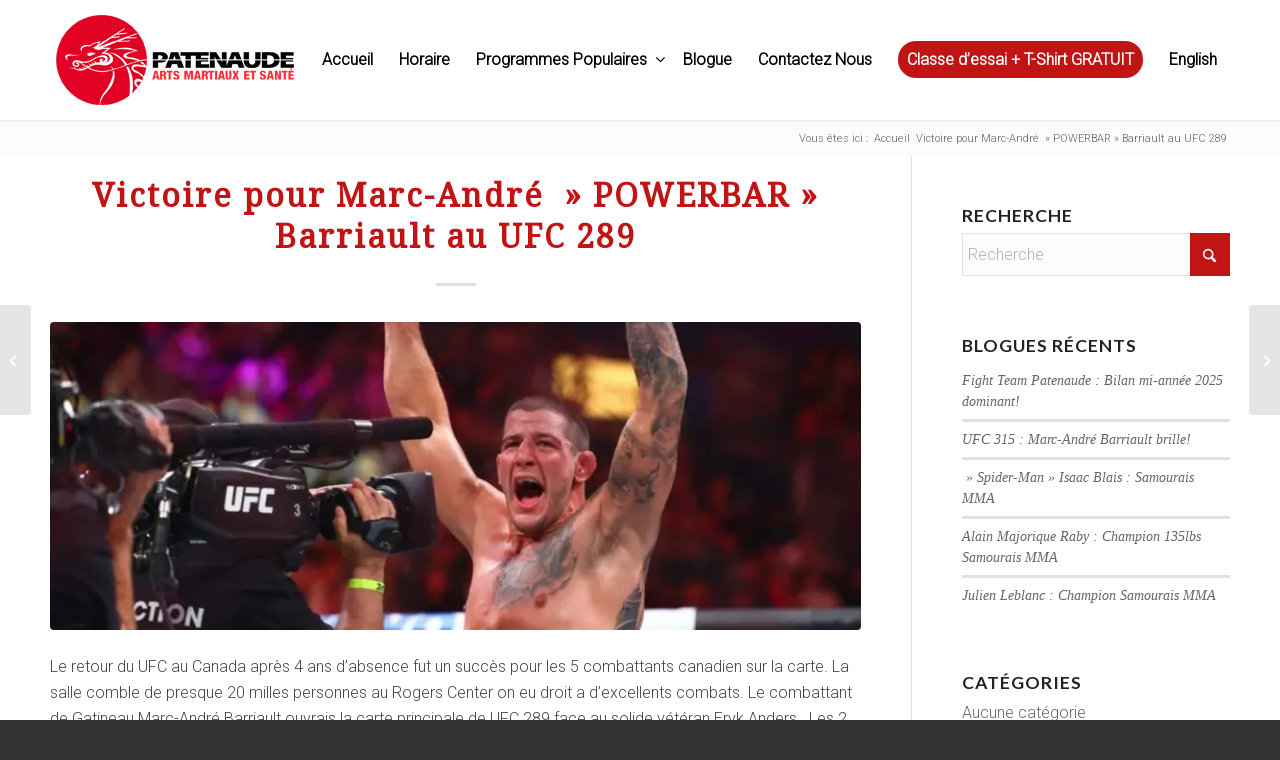

--- FILE ---
content_type: text/html; charset=UTF-8
request_url: https://gatineau.patenaudemartialarts.com/gatineau-martial-arts-kickboxing-mma/victoire-pour-marc-andre-powerbar-barriault-au-ufc-289/
body_size: 21681
content:
<!DOCTYPE html>
<html lang="fr-FR" class="html_stretched responsive av-preloader-disabled  html_header_top html_logo_left html_main_nav_header html_menu_right html_custom html_header_sticky html_header_shrinking_disabled html_mobile_menu_tablet html_header_searchicon_disabled html_content_align_center html_header_unstick_top html_header_stretch_disabled html_minimal_header html_minimal_header_shadow html_elegant-blog html_av-submenu-hidden html_av-submenu-display-click html_av-overlay-side html_av-overlay-side-classic html_av-submenu-noclone html_entry_id_2606 av-cookies-no-cookie-consent av-no-preview av-default-lightbox html_text_menu_active av-mobile-menu-switch-default">
<head>
<meta charset="UTF-8" />


<!-- mobile setting -->
<meta name="viewport" content="width=device-width, initial-scale=1">

<!-- Scripts/CSS and wp_head hook -->
<meta name='robots' content='index, follow, max-image-preview:large, max-snippet:-1, max-video-preview:-1' />
	<style>img:is([sizes="auto" i], [sizes^="auto," i]) { contain-intrinsic-size: 3000px 1500px }</style>
	<link rel="alternate" hreflang="fr" href="https://gatineau.patenaudemartialarts.com/gatineau-martial-arts-kickboxing-mma/victoire-pour-marc-andre-powerbar-barriault-au-ufc-289/" />
<link rel="alternate" hreflang="x-default" href="https://gatineau.patenaudemartialarts.com/gatineau-martial-arts-kickboxing-mma/victoire-pour-marc-andre-powerbar-barriault-au-ufc-289/" />

	<!-- This site is optimized with the Yoast SEO plugin v26.6 - https://yoast.com/wordpress/plugins/seo/ -->
	<title>Victoire pour Marc-André &quot; POWERBAR&quot; Barriault au UFC 289 - Gatineau Patenaude Martial Arts &amp; Fitness</title>
	<link rel="canonical" href="https://gatineau.patenaudemartialarts.com/gatineau-martial-arts-kickboxing-mma/victoire-pour-marc-andre-powerbar-barriault-au-ufc-289/" />
	<meta property="og:locale" content="fr_FR" />
	<meta property="og:type" content="article" />
	<meta property="og:title" content="Victoire pour Marc-André &quot; POWERBAR&quot; Barriault au UFC 289 - Gatineau Patenaude Martial Arts &amp; Fitness" />
	<meta property="og:description" content="Le retour du UFC au Canada après 4 ans d&rsquo;absence fut un succès pour les 5 combattants canadien sur la carte. La salle comble de presque 20 milles personnes au Rogers Center on eu droit a d&rsquo;excellents combats. Le combattant de Gatineau Marc-André Barriault ouvrais la carte principale de UFC 289 face au solide vétéran [&hellip;]" />
	<meta property="og:url" content="https://gatineau.patenaudemartialarts.com/gatineau-martial-arts-kickboxing-mma/victoire-pour-marc-andre-powerbar-barriault-au-ufc-289/" />
	<meta property="og:site_name" content="Gatineau Patenaude Martial Arts &amp; Fitness" />
	<meta property="article:publisher" content="https://www.facebook.com/PatenaudeMartialArts" />
	<meta property="article:published_time" content="2023-06-16T17:42:24+00:00" />
	<meta property="article:modified_time" content="2023-06-16T17:50:12+00:00" />
	<meta property="og:image" content="https://gatineau.patenaudemartialarts.com/wp-content/uploads/sites/13/2023/06/IMG_2128-1-1.jpg" />
	<meta property="og:image:width" content="1168" />
	<meta property="og:image:height" content="857" />
	<meta property="og:image:type" content="image/jpeg" />
	<meta name="author" content="gatineau" />
	<meta name="twitter:card" content="summary_large_image" />
	<meta name="twitter:creator" content="@fangshendo" />
	<meta name="twitter:site" content="@fangshendo" />
	<meta name="twitter:label1" content="Écrit par" />
	<meta name="twitter:data1" content="gatineau" />
	<meta name="twitter:label2" content="Durée de lecture estimée" />
	<meta name="twitter:data2" content="2 minutes" />
	<script type="application/ld+json" class="yoast-schema-graph">{"@context":"https://schema.org","@graph":[{"@type":"WebPage","@id":"https://gatineau.patenaudemartialarts.com/gatineau-martial-arts-kickboxing-mma/victoire-pour-marc-andre-powerbar-barriault-au-ufc-289/","url":"https://gatineau.patenaudemartialarts.com/gatineau-martial-arts-kickboxing-mma/victoire-pour-marc-andre-powerbar-barriault-au-ufc-289/","name":"Victoire pour Marc-André \" POWERBAR\" Barriault au UFC 289 - Gatineau Patenaude Martial Arts &amp; Fitness","isPartOf":{"@id":"https://gatineau.patenaudemartialarts.com/#website"},"primaryImageOfPage":{"@id":"https://gatineau.patenaudemartialarts.com/gatineau-martial-arts-kickboxing-mma/victoire-pour-marc-andre-powerbar-barriault-au-ufc-289/#primaryimage"},"image":{"@id":"https://gatineau.patenaudemartialarts.com/gatineau-martial-arts-kickboxing-mma/victoire-pour-marc-andre-powerbar-barriault-au-ufc-289/#primaryimage"},"thumbnailUrl":"https://gatineau.patenaudemartialarts.com/wp-content/uploads/sites/13/2023/06/IMG_2128-1-1.jpg","datePublished":"2023-06-16T17:42:24+00:00","dateModified":"2023-06-16T17:50:12+00:00","author":{"@id":"https://gatineau.patenaudemartialarts.com/#/schema/person/5fad5840dc404c5db63a4e61716b3331"},"breadcrumb":{"@id":"https://gatineau.patenaudemartialarts.com/gatineau-martial-arts-kickboxing-mma/victoire-pour-marc-andre-powerbar-barriault-au-ufc-289/#breadcrumb"},"inLanguage":"fr-FR","potentialAction":[{"@type":"ReadAction","target":["https://gatineau.patenaudemartialarts.com/gatineau-martial-arts-kickboxing-mma/victoire-pour-marc-andre-powerbar-barriault-au-ufc-289/"]}]},{"@type":"ImageObject","inLanguage":"fr-FR","@id":"https://gatineau.patenaudemartialarts.com/gatineau-martial-arts-kickboxing-mma/victoire-pour-marc-andre-powerbar-barriault-au-ufc-289/#primaryimage","url":"https://gatineau.patenaudemartialarts.com/wp-content/uploads/sites/13/2023/06/IMG_2128-1-1.jpg","contentUrl":"https://gatineau.patenaudemartialarts.com/wp-content/uploads/sites/13/2023/06/IMG_2128-1-1.jpg","width":1168,"height":857},{"@type":"BreadcrumbList","@id":"https://gatineau.patenaudemartialarts.com/gatineau-martial-arts-kickboxing-mma/victoire-pour-marc-andre-powerbar-barriault-au-ufc-289/#breadcrumb","itemListElement":[{"@type":"ListItem","position":1,"name":"Home","item":"https://gatineau.patenaudemartialarts.com/gatineau-arts-martiaux-kickboxing-mma/"},{"@type":"ListItem","position":2,"name":"Victoire pour Marc-André  » POWERBAR » Barriault au UFC 289"}]},{"@type":"WebSite","@id":"https://gatineau.patenaudemartialarts.com/#website","url":"https://gatineau.patenaudemartialarts.com/","name":"Gatineau Patenaude Martial Arts &amp; Fitness","description":"gatineau-arts-martiaux-kickboxing-mma","potentialAction":[{"@type":"SearchAction","target":{"@type":"EntryPoint","urlTemplate":"https://gatineau.patenaudemartialarts.com/?s={search_term_string}"},"query-input":{"@type":"PropertyValueSpecification","valueRequired":true,"valueName":"search_term_string"}}],"inLanguage":"fr-FR"},{"@type":"Person","@id":"https://gatineau.patenaudemartialarts.com/#/schema/person/5fad5840dc404c5db63a4e61716b3331","name":"gatineau","sameAs":["http://gatineau.patenaudemartialarts.com/"]}]}</script>
	<!-- / Yoast SEO plugin. -->


<link rel='dns-prefetch' href='//fonts.googleapis.com' />
<link rel='dns-prefetch' href='//maxcdn.bootstrapcdn.com' />
<link href='http://fonts.googleapis.com' rel='preconnect' />
<link href='//fonts.gstatic.com' crossorigin='' rel='preconnect' />
<link rel="alternate" type="application/rss+xml" title="Gatineau Patenaude Martial Arts &amp; Fitness &raquo; Flux" href="https://gatineau.patenaudemartialarts.com/feed/" />
<link rel="alternate" type="application/rss+xml" title="Gatineau Patenaude Martial Arts &amp; Fitness &raquo; Flux des commentaires" href="https://gatineau.patenaudemartialarts.com/comments/feed/" />

<!-- google webfont font replacement -->

			<script type='text/javascript'>

				(function() {

					/*	check if webfonts are disabled by user setting via cookie - or user must opt in.	*/
					var html = document.getElementsByTagName('html')[0];
					var cookie_check = html.className.indexOf('av-cookies-needs-opt-in') >= 0 || html.className.indexOf('av-cookies-can-opt-out') >= 0;
					var allow_continue = true;
					var silent_accept_cookie = html.className.indexOf('av-cookies-user-silent-accept') >= 0;

					if( cookie_check && ! silent_accept_cookie )
					{
						if( ! document.cookie.match(/aviaCookieConsent/) || html.className.indexOf('av-cookies-session-refused') >= 0 )
						{
							allow_continue = false;
						}
						else
						{
							if( ! document.cookie.match(/aviaPrivacyRefuseCookiesHideBar/) )
							{
								allow_continue = false;
							}
							else if( ! document.cookie.match(/aviaPrivacyEssentialCookiesEnabled/) )
							{
								allow_continue = false;
							}
							else if( document.cookie.match(/aviaPrivacyGoogleWebfontsDisabled/) )
							{
								allow_continue = false;
							}
						}
					}

					if( allow_continue )
					{
						var f = document.createElement('link');

						f.type 	= 'text/css';
						f.rel 	= 'stylesheet';
						f.href 	= 'https://fonts.googleapis.com/css?family=Lato:300,400,700%7CRoboto:Light%7CDroid+Serif&display=auto';
						f.id 	= 'avia-google-webfont';

						document.getElementsByTagName('head')[0].appendChild(f);
					}
				})();

			</script>
			<script type="text/javascript">
/* <![CDATA[ */
window._wpemojiSettings = {"baseUrl":"https:\/\/s.w.org\/images\/core\/emoji\/16.0.1\/72x72\/","ext":".png","svgUrl":"https:\/\/s.w.org\/images\/core\/emoji\/16.0.1\/svg\/","svgExt":".svg","source":{"concatemoji":"https:\/\/gatineau.patenaudemartialarts.com\/wp-includes\/js\/wp-emoji-release.min.js?ver=6.8.3"}};
/*! This file is auto-generated */
!function(s,n){var o,i,e;function c(e){try{var t={supportTests:e,timestamp:(new Date).valueOf()};sessionStorage.setItem(o,JSON.stringify(t))}catch(e){}}function p(e,t,n){e.clearRect(0,0,e.canvas.width,e.canvas.height),e.fillText(t,0,0);var t=new Uint32Array(e.getImageData(0,0,e.canvas.width,e.canvas.height).data),a=(e.clearRect(0,0,e.canvas.width,e.canvas.height),e.fillText(n,0,0),new Uint32Array(e.getImageData(0,0,e.canvas.width,e.canvas.height).data));return t.every(function(e,t){return e===a[t]})}function u(e,t){e.clearRect(0,0,e.canvas.width,e.canvas.height),e.fillText(t,0,0);for(var n=e.getImageData(16,16,1,1),a=0;a<n.data.length;a++)if(0!==n.data[a])return!1;return!0}function f(e,t,n,a){switch(t){case"flag":return n(e,"\ud83c\udff3\ufe0f\u200d\u26a7\ufe0f","\ud83c\udff3\ufe0f\u200b\u26a7\ufe0f")?!1:!n(e,"\ud83c\udde8\ud83c\uddf6","\ud83c\udde8\u200b\ud83c\uddf6")&&!n(e,"\ud83c\udff4\udb40\udc67\udb40\udc62\udb40\udc65\udb40\udc6e\udb40\udc67\udb40\udc7f","\ud83c\udff4\u200b\udb40\udc67\u200b\udb40\udc62\u200b\udb40\udc65\u200b\udb40\udc6e\u200b\udb40\udc67\u200b\udb40\udc7f");case"emoji":return!a(e,"\ud83e\udedf")}return!1}function g(e,t,n,a){var r="undefined"!=typeof WorkerGlobalScope&&self instanceof WorkerGlobalScope?new OffscreenCanvas(300,150):s.createElement("canvas"),o=r.getContext("2d",{willReadFrequently:!0}),i=(o.textBaseline="top",o.font="600 32px Arial",{});return e.forEach(function(e){i[e]=t(o,e,n,a)}),i}function t(e){var t=s.createElement("script");t.src=e,t.defer=!0,s.head.appendChild(t)}"undefined"!=typeof Promise&&(o="wpEmojiSettingsSupports",i=["flag","emoji"],n.supports={everything:!0,everythingExceptFlag:!0},e=new Promise(function(e){s.addEventListener("DOMContentLoaded",e,{once:!0})}),new Promise(function(t){var n=function(){try{var e=JSON.parse(sessionStorage.getItem(o));if("object"==typeof e&&"number"==typeof e.timestamp&&(new Date).valueOf()<e.timestamp+604800&&"object"==typeof e.supportTests)return e.supportTests}catch(e){}return null}();if(!n){if("undefined"!=typeof Worker&&"undefined"!=typeof OffscreenCanvas&&"undefined"!=typeof URL&&URL.createObjectURL&&"undefined"!=typeof Blob)try{var e="postMessage("+g.toString()+"("+[JSON.stringify(i),f.toString(),p.toString(),u.toString()].join(",")+"));",a=new Blob([e],{type:"text/javascript"}),r=new Worker(URL.createObjectURL(a),{name:"wpTestEmojiSupports"});return void(r.onmessage=function(e){c(n=e.data),r.terminate(),t(n)})}catch(e){}c(n=g(i,f,p,u))}t(n)}).then(function(e){for(var t in e)n.supports[t]=e[t],n.supports.everything=n.supports.everything&&n.supports[t],"flag"!==t&&(n.supports.everythingExceptFlag=n.supports.everythingExceptFlag&&n.supports[t]);n.supports.everythingExceptFlag=n.supports.everythingExceptFlag&&!n.supports.flag,n.DOMReady=!1,n.readyCallback=function(){n.DOMReady=!0}}).then(function(){return e}).then(function(){var e;n.supports.everything||(n.readyCallback(),(e=n.source||{}).concatemoji?t(e.concatemoji):e.wpemoji&&e.twemoji&&(t(e.twemoji),t(e.wpemoji)))}))}((window,document),window._wpemojiSettings);
/* ]]> */
</script>
<link rel='stylesheet' id='avia-grid-css' href='https://gatineau.patenaudemartialarts.com/wp-content/themes/enfold/css/grid.css?ver=7.1.2' type='text/css' media='all' />
<link rel='stylesheet' id='avia-base-css' href='https://gatineau.patenaudemartialarts.com/wp-content/themes/enfold/css/base.css?ver=7.1.2' type='text/css' media='all' />
<link rel='stylesheet' id='avia-layout-css' href='https://gatineau.patenaudemartialarts.com/wp-content/themes/enfold/css/layout.css?ver=7.1.2' type='text/css' media='all' />
<link rel='stylesheet' id='avia-module-audioplayer-css' href='https://gatineau.patenaudemartialarts.com/wp-content/themes/enfold/config-templatebuilder/avia-shortcodes/audio-player/audio-player.css?ver=7.1.2' type='text/css' media='all' />
<link rel='stylesheet' id='avia-module-blog-css' href='https://gatineau.patenaudemartialarts.com/wp-content/themes/enfold/config-templatebuilder/avia-shortcodes/blog/blog.css?ver=7.1.2' type='text/css' media='all' />
<link rel='stylesheet' id='avia-module-postslider-css' href='https://gatineau.patenaudemartialarts.com/wp-content/themes/enfold/config-templatebuilder/avia-shortcodes/postslider/postslider.css?ver=7.1.2' type='text/css' media='all' />
<link rel='stylesheet' id='avia-module-button-css' href='https://gatineau.patenaudemartialarts.com/wp-content/themes/enfold/config-templatebuilder/avia-shortcodes/buttons/buttons.css?ver=7.1.2' type='text/css' media='all' />
<link rel='stylesheet' id='avia-module-buttonrow-css' href='https://gatineau.patenaudemartialarts.com/wp-content/themes/enfold/config-templatebuilder/avia-shortcodes/buttonrow/buttonrow.css?ver=7.1.2' type='text/css' media='all' />
<link rel='stylesheet' id='avia-module-button-fullwidth-css' href='https://gatineau.patenaudemartialarts.com/wp-content/themes/enfold/config-templatebuilder/avia-shortcodes/buttons_fullwidth/buttons_fullwidth.css?ver=7.1.2' type='text/css' media='all' />
<link rel='stylesheet' id='avia-module-catalogue-css' href='https://gatineau.patenaudemartialarts.com/wp-content/themes/enfold/config-templatebuilder/avia-shortcodes/catalogue/catalogue.css?ver=7.1.2' type='text/css' media='all' />
<link rel='stylesheet' id='avia-module-comments-css' href='https://gatineau.patenaudemartialarts.com/wp-content/themes/enfold/config-templatebuilder/avia-shortcodes/comments/comments.css?ver=7.1.2' type='text/css' media='all' />
<link rel='stylesheet' id='avia-module-contact-css' href='https://gatineau.patenaudemartialarts.com/wp-content/themes/enfold/config-templatebuilder/avia-shortcodes/contact/contact.css?ver=7.1.2' type='text/css' media='all' />
<link rel='stylesheet' id='avia-module-slideshow-css' href='https://gatineau.patenaudemartialarts.com/wp-content/themes/enfold/config-templatebuilder/avia-shortcodes/slideshow/slideshow.css?ver=7.1.2' type='text/css' media='all' />
<link rel='stylesheet' id='avia-module-slideshow-contentpartner-css' href='https://gatineau.patenaudemartialarts.com/wp-content/themes/enfold/config-templatebuilder/avia-shortcodes/contentslider/contentslider.css?ver=7.1.2' type='text/css' media='all' />
<link rel='stylesheet' id='avia-module-countdown-css' href='https://gatineau.patenaudemartialarts.com/wp-content/themes/enfold/config-templatebuilder/avia-shortcodes/countdown/countdown.css?ver=7.1.2' type='text/css' media='all' />
<link rel='stylesheet' id='avia-module-dynamic-field-css' href='https://gatineau.patenaudemartialarts.com/wp-content/themes/enfold/config-templatebuilder/avia-shortcodes/dynamic_field/dynamic_field.css?ver=7.1.2' type='text/css' media='all' />
<link rel='stylesheet' id='avia-module-gallery-css' href='https://gatineau.patenaudemartialarts.com/wp-content/themes/enfold/config-templatebuilder/avia-shortcodes/gallery/gallery.css?ver=7.1.2' type='text/css' media='all' />
<link rel='stylesheet' id='avia-module-gallery-hor-css' href='https://gatineau.patenaudemartialarts.com/wp-content/themes/enfold/config-templatebuilder/avia-shortcodes/gallery_horizontal/gallery_horizontal.css?ver=7.1.2' type='text/css' media='all' />
<link rel='stylesheet' id='avia-module-maps-css' href='https://gatineau.patenaudemartialarts.com/wp-content/themes/enfold/config-templatebuilder/avia-shortcodes/google_maps/google_maps.css?ver=7.1.2' type='text/css' media='all' />
<link rel='stylesheet' id='avia-module-gridrow-css' href='https://gatineau.patenaudemartialarts.com/wp-content/themes/enfold/config-templatebuilder/avia-shortcodes/grid_row/grid_row.css?ver=7.1.2' type='text/css' media='all' />
<link rel='stylesheet' id='avia-module-heading-css' href='https://gatineau.patenaudemartialarts.com/wp-content/themes/enfold/config-templatebuilder/avia-shortcodes/heading/heading.css?ver=7.1.2' type='text/css' media='all' />
<link rel='stylesheet' id='avia-module-rotator-css' href='https://gatineau.patenaudemartialarts.com/wp-content/themes/enfold/config-templatebuilder/avia-shortcodes/headline_rotator/headline_rotator.css?ver=7.1.2' type='text/css' media='all' />
<link rel='stylesheet' id='avia-module-hr-css' href='https://gatineau.patenaudemartialarts.com/wp-content/themes/enfold/config-templatebuilder/avia-shortcodes/hr/hr.css?ver=7.1.2' type='text/css' media='all' />
<link rel='stylesheet' id='avia-module-icon-css' href='https://gatineau.patenaudemartialarts.com/wp-content/themes/enfold/config-templatebuilder/avia-shortcodes/icon/icon.css?ver=7.1.2' type='text/css' media='all' />
<link rel='stylesheet' id='avia-module-icon-circles-css' href='https://gatineau.patenaudemartialarts.com/wp-content/themes/enfold/config-templatebuilder/avia-shortcodes/icon_circles/icon_circles.css?ver=7.1.2' type='text/css' media='all' />
<link rel='stylesheet' id='avia-module-iconbox-css' href='https://gatineau.patenaudemartialarts.com/wp-content/themes/enfold/config-templatebuilder/avia-shortcodes/iconbox/iconbox.css?ver=7.1.2' type='text/css' media='all' />
<link rel='stylesheet' id='avia-module-icongrid-css' href='https://gatineau.patenaudemartialarts.com/wp-content/themes/enfold/config-templatebuilder/avia-shortcodes/icongrid/icongrid.css?ver=7.1.2' type='text/css' media='all' />
<link rel='stylesheet' id='avia-module-iconlist-css' href='https://gatineau.patenaudemartialarts.com/wp-content/themes/enfold/config-templatebuilder/avia-shortcodes/iconlist/iconlist.css?ver=7.1.2' type='text/css' media='all' />
<link rel='stylesheet' id='avia-module-image-css' href='https://gatineau.patenaudemartialarts.com/wp-content/themes/enfold/config-templatebuilder/avia-shortcodes/image/image.css?ver=7.1.2' type='text/css' media='all' />
<link rel='stylesheet' id='avia-module-image-diff-css' href='https://gatineau.patenaudemartialarts.com/wp-content/themes/enfold/config-templatebuilder/avia-shortcodes/image_diff/image_diff.css?ver=7.1.2' type='text/css' media='all' />
<link rel='stylesheet' id='avia-module-hotspot-css' href='https://gatineau.patenaudemartialarts.com/wp-content/themes/enfold/config-templatebuilder/avia-shortcodes/image_hotspots/image_hotspots.css?ver=7.1.2' type='text/css' media='all' />
<link rel='stylesheet' id='avia-module-sc-lottie-animation-css' href='https://gatineau.patenaudemartialarts.com/wp-content/themes/enfold/config-templatebuilder/avia-shortcodes/lottie_animation/lottie_animation.css?ver=7.1.2' type='text/css' media='all' />
<link rel='stylesheet' id='avia-module-magazine-css' href='https://gatineau.patenaudemartialarts.com/wp-content/themes/enfold/config-templatebuilder/avia-shortcodes/magazine/magazine.css?ver=7.1.2' type='text/css' media='all' />
<link rel='stylesheet' id='avia-module-masonry-css' href='https://gatineau.patenaudemartialarts.com/wp-content/themes/enfold/config-templatebuilder/avia-shortcodes/masonry_entries/masonry_entries.css?ver=7.1.2' type='text/css' media='all' />
<link rel='stylesheet' id='avia-siteloader-css' href='https://gatineau.patenaudemartialarts.com/wp-content/themes/enfold/css/avia-snippet-site-preloader.css?ver=7.1.2' type='text/css' media='all' />
<link rel='stylesheet' id='avia-module-menu-css' href='https://gatineau.patenaudemartialarts.com/wp-content/themes/enfold/config-templatebuilder/avia-shortcodes/menu/menu.css?ver=7.1.2' type='text/css' media='all' />
<link rel='stylesheet' id='avia-module-notification-css' href='https://gatineau.patenaudemartialarts.com/wp-content/themes/enfold/config-templatebuilder/avia-shortcodes/notification/notification.css?ver=7.1.2' type='text/css' media='all' />
<link rel='stylesheet' id='avia-module-numbers-css' href='https://gatineau.patenaudemartialarts.com/wp-content/themes/enfold/config-templatebuilder/avia-shortcodes/numbers/numbers.css?ver=7.1.2' type='text/css' media='all' />
<link rel='stylesheet' id='avia-module-portfolio-css' href='https://gatineau.patenaudemartialarts.com/wp-content/themes/enfold/config-templatebuilder/avia-shortcodes/portfolio/portfolio.css?ver=7.1.2' type='text/css' media='all' />
<link rel='stylesheet' id='avia-module-post-metadata-css' href='https://gatineau.patenaudemartialarts.com/wp-content/themes/enfold/config-templatebuilder/avia-shortcodes/post_metadata/post_metadata.css?ver=7.1.2' type='text/css' media='all' />
<link rel='stylesheet' id='avia-module-progress-bar-css' href='https://gatineau.patenaudemartialarts.com/wp-content/themes/enfold/config-templatebuilder/avia-shortcodes/progressbar/progressbar.css?ver=7.1.2' type='text/css' media='all' />
<link rel='stylesheet' id='avia-module-promobox-css' href='https://gatineau.patenaudemartialarts.com/wp-content/themes/enfold/config-templatebuilder/avia-shortcodes/promobox/promobox.css?ver=7.1.2' type='text/css' media='all' />
<link rel='stylesheet' id='avia-sc-search-css' href='https://gatineau.patenaudemartialarts.com/wp-content/themes/enfold/config-templatebuilder/avia-shortcodes/search/search.css?ver=7.1.2' type='text/css' media='all' />
<link rel='stylesheet' id='avia-module-slideshow-accordion-css' href='https://gatineau.patenaudemartialarts.com/wp-content/themes/enfold/config-templatebuilder/avia-shortcodes/slideshow_accordion/slideshow_accordion.css?ver=7.1.2' type='text/css' media='all' />
<link rel='stylesheet' id='avia-module-slideshow-feature-image-css' href='https://gatineau.patenaudemartialarts.com/wp-content/themes/enfold/config-templatebuilder/avia-shortcodes/slideshow_feature_image/slideshow_feature_image.css?ver=7.1.2' type='text/css' media='all' />
<link rel='stylesheet' id='avia-module-slideshow-fullsize-css' href='https://gatineau.patenaudemartialarts.com/wp-content/themes/enfold/config-templatebuilder/avia-shortcodes/slideshow_fullsize/slideshow_fullsize.css?ver=7.1.2' type='text/css' media='all' />
<link rel='stylesheet' id='avia-module-slideshow-fullscreen-css' href='https://gatineau.patenaudemartialarts.com/wp-content/themes/enfold/config-templatebuilder/avia-shortcodes/slideshow_fullscreen/slideshow_fullscreen.css?ver=7.1.2' type='text/css' media='all' />
<link rel='stylesheet' id='avia-module-slideshow-ls-css' href='https://gatineau.patenaudemartialarts.com/wp-content/themes/enfold/config-templatebuilder/avia-shortcodes/slideshow_layerslider/slideshow_layerslider.css?ver=7.1.2' type='text/css' media='all' />
<link rel='stylesheet' id='avia-module-social-css' href='https://gatineau.patenaudemartialarts.com/wp-content/themes/enfold/config-templatebuilder/avia-shortcodes/social_share/social_share.css?ver=7.1.2' type='text/css' media='all' />
<link rel='stylesheet' id='avia-module-tabsection-css' href='https://gatineau.patenaudemartialarts.com/wp-content/themes/enfold/config-templatebuilder/avia-shortcodes/tab_section/tab_section.css?ver=7.1.2' type='text/css' media='all' />
<link rel='stylesheet' id='avia-module-table-css' href='https://gatineau.patenaudemartialarts.com/wp-content/themes/enfold/config-templatebuilder/avia-shortcodes/table/table.css?ver=7.1.2' type='text/css' media='all' />
<link rel='stylesheet' id='avia-module-tabs-css' href='https://gatineau.patenaudemartialarts.com/wp-content/themes/enfold/config-templatebuilder/avia-shortcodes/tabs/tabs.css?ver=7.1.2' type='text/css' media='all' />
<link rel='stylesheet' id='avia-module-team-css' href='https://gatineau.patenaudemartialarts.com/wp-content/themes/enfold/config-templatebuilder/avia-shortcodes/team/team.css?ver=7.1.2' type='text/css' media='all' />
<link rel='stylesheet' id='avia-module-testimonials-css' href='https://gatineau.patenaudemartialarts.com/wp-content/themes/enfold/config-templatebuilder/avia-shortcodes/testimonials/testimonials.css?ver=7.1.2' type='text/css' media='all' />
<link rel='stylesheet' id='avia-module-timeline-css' href='https://gatineau.patenaudemartialarts.com/wp-content/themes/enfold/config-templatebuilder/avia-shortcodes/timeline/timeline.css?ver=7.1.2' type='text/css' media='all' />
<link rel='stylesheet' id='avia-module-toggles-css' href='https://gatineau.patenaudemartialarts.com/wp-content/themes/enfold/config-templatebuilder/avia-shortcodes/toggles/toggles.css?ver=7.1.2' type='text/css' media='all' />
<link rel='stylesheet' id='avia-module-video-css' href='https://gatineau.patenaudemartialarts.com/wp-content/themes/enfold/config-templatebuilder/avia-shortcodes/video/video.css?ver=7.1.2' type='text/css' media='all' />
<style id='wp-emoji-styles-inline-css' type='text/css'>

	img.wp-smiley, img.emoji {
		display: inline !important;
		border: none !important;
		box-shadow: none !important;
		height: 1em !important;
		width: 1em !important;
		margin: 0 0.07em !important;
		vertical-align: -0.1em !important;
		background: none !important;
		padding: 0 !important;
	}
</style>
<link rel='stylesheet' id='wp-block-library-css' href='https://gatineau.patenaudemartialarts.com/wp-includes/css/dist/block-library/style.min.css?ver=6.8.3' type='text/css' media='all' />
<style id='global-styles-inline-css' type='text/css'>
:root{--wp--preset--aspect-ratio--square: 1;--wp--preset--aspect-ratio--4-3: 4/3;--wp--preset--aspect-ratio--3-4: 3/4;--wp--preset--aspect-ratio--3-2: 3/2;--wp--preset--aspect-ratio--2-3: 2/3;--wp--preset--aspect-ratio--16-9: 16/9;--wp--preset--aspect-ratio--9-16: 9/16;--wp--preset--color--black: #000000;--wp--preset--color--cyan-bluish-gray: #abb8c3;--wp--preset--color--white: #ffffff;--wp--preset--color--pale-pink: #f78da7;--wp--preset--color--vivid-red: #cf2e2e;--wp--preset--color--luminous-vivid-orange: #ff6900;--wp--preset--color--luminous-vivid-amber: #fcb900;--wp--preset--color--light-green-cyan: #7bdcb5;--wp--preset--color--vivid-green-cyan: #00d084;--wp--preset--color--pale-cyan-blue: #8ed1fc;--wp--preset--color--vivid-cyan-blue: #0693e3;--wp--preset--color--vivid-purple: #9b51e0;--wp--preset--color--metallic-red: #b02b2c;--wp--preset--color--maximum-yellow-red: #edae44;--wp--preset--color--yellow-sun: #eeee22;--wp--preset--color--palm-leaf: #83a846;--wp--preset--color--aero: #7bb0e7;--wp--preset--color--old-lavender: #745f7e;--wp--preset--color--steel-teal: #5f8789;--wp--preset--color--raspberry-pink: #d65799;--wp--preset--color--medium-turquoise: #4ecac2;--wp--preset--gradient--vivid-cyan-blue-to-vivid-purple: linear-gradient(135deg,rgba(6,147,227,1) 0%,rgb(155,81,224) 100%);--wp--preset--gradient--light-green-cyan-to-vivid-green-cyan: linear-gradient(135deg,rgb(122,220,180) 0%,rgb(0,208,130) 100%);--wp--preset--gradient--luminous-vivid-amber-to-luminous-vivid-orange: linear-gradient(135deg,rgba(252,185,0,1) 0%,rgba(255,105,0,1) 100%);--wp--preset--gradient--luminous-vivid-orange-to-vivid-red: linear-gradient(135deg,rgba(255,105,0,1) 0%,rgb(207,46,46) 100%);--wp--preset--gradient--very-light-gray-to-cyan-bluish-gray: linear-gradient(135deg,rgb(238,238,238) 0%,rgb(169,184,195) 100%);--wp--preset--gradient--cool-to-warm-spectrum: linear-gradient(135deg,rgb(74,234,220) 0%,rgb(151,120,209) 20%,rgb(207,42,186) 40%,rgb(238,44,130) 60%,rgb(251,105,98) 80%,rgb(254,248,76) 100%);--wp--preset--gradient--blush-light-purple: linear-gradient(135deg,rgb(255,206,236) 0%,rgb(152,150,240) 100%);--wp--preset--gradient--blush-bordeaux: linear-gradient(135deg,rgb(254,205,165) 0%,rgb(254,45,45) 50%,rgb(107,0,62) 100%);--wp--preset--gradient--luminous-dusk: linear-gradient(135deg,rgb(255,203,112) 0%,rgb(199,81,192) 50%,rgb(65,88,208) 100%);--wp--preset--gradient--pale-ocean: linear-gradient(135deg,rgb(255,245,203) 0%,rgb(182,227,212) 50%,rgb(51,167,181) 100%);--wp--preset--gradient--electric-grass: linear-gradient(135deg,rgb(202,248,128) 0%,rgb(113,206,126) 100%);--wp--preset--gradient--midnight: linear-gradient(135deg,rgb(2,3,129) 0%,rgb(40,116,252) 100%);--wp--preset--font-size--small: 1rem;--wp--preset--font-size--medium: 1.125rem;--wp--preset--font-size--large: 1.75rem;--wp--preset--font-size--x-large: clamp(1.75rem, 3vw, 2.25rem);--wp--preset--spacing--20: 0.44rem;--wp--preset--spacing--30: 0.67rem;--wp--preset--spacing--40: 1rem;--wp--preset--spacing--50: 1.5rem;--wp--preset--spacing--60: 2.25rem;--wp--preset--spacing--70: 3.38rem;--wp--preset--spacing--80: 5.06rem;--wp--preset--shadow--natural: 6px 6px 9px rgba(0, 0, 0, 0.2);--wp--preset--shadow--deep: 12px 12px 50px rgba(0, 0, 0, 0.4);--wp--preset--shadow--sharp: 6px 6px 0px rgba(0, 0, 0, 0.2);--wp--preset--shadow--outlined: 6px 6px 0px -3px rgba(255, 255, 255, 1), 6px 6px rgba(0, 0, 0, 1);--wp--preset--shadow--crisp: 6px 6px 0px rgba(0, 0, 0, 1);}:root { --wp--style--global--content-size: 800px;--wp--style--global--wide-size: 1130px; }:where(body) { margin: 0; }.wp-site-blocks > .alignleft { float: left; margin-right: 2em; }.wp-site-blocks > .alignright { float: right; margin-left: 2em; }.wp-site-blocks > .aligncenter { justify-content: center; margin-left: auto; margin-right: auto; }:where(.is-layout-flex){gap: 0.5em;}:where(.is-layout-grid){gap: 0.5em;}.is-layout-flow > .alignleft{float: left;margin-inline-start: 0;margin-inline-end: 2em;}.is-layout-flow > .alignright{float: right;margin-inline-start: 2em;margin-inline-end: 0;}.is-layout-flow > .aligncenter{margin-left: auto !important;margin-right: auto !important;}.is-layout-constrained > .alignleft{float: left;margin-inline-start: 0;margin-inline-end: 2em;}.is-layout-constrained > .alignright{float: right;margin-inline-start: 2em;margin-inline-end: 0;}.is-layout-constrained > .aligncenter{margin-left: auto !important;margin-right: auto !important;}.is-layout-constrained > :where(:not(.alignleft):not(.alignright):not(.alignfull)){max-width: var(--wp--style--global--content-size);margin-left: auto !important;margin-right: auto !important;}.is-layout-constrained > .alignwide{max-width: var(--wp--style--global--wide-size);}body .is-layout-flex{display: flex;}.is-layout-flex{flex-wrap: wrap;align-items: center;}.is-layout-flex > :is(*, div){margin: 0;}body .is-layout-grid{display: grid;}.is-layout-grid > :is(*, div){margin: 0;}body{padding-top: 0px;padding-right: 0px;padding-bottom: 0px;padding-left: 0px;}a:where(:not(.wp-element-button)){text-decoration: underline;}:root :where(.wp-element-button, .wp-block-button__link){background-color: #32373c;border-width: 0;color: #fff;font-family: inherit;font-size: inherit;line-height: inherit;padding: calc(0.667em + 2px) calc(1.333em + 2px);text-decoration: none;}.has-black-color{color: var(--wp--preset--color--black) !important;}.has-cyan-bluish-gray-color{color: var(--wp--preset--color--cyan-bluish-gray) !important;}.has-white-color{color: var(--wp--preset--color--white) !important;}.has-pale-pink-color{color: var(--wp--preset--color--pale-pink) !important;}.has-vivid-red-color{color: var(--wp--preset--color--vivid-red) !important;}.has-luminous-vivid-orange-color{color: var(--wp--preset--color--luminous-vivid-orange) !important;}.has-luminous-vivid-amber-color{color: var(--wp--preset--color--luminous-vivid-amber) !important;}.has-light-green-cyan-color{color: var(--wp--preset--color--light-green-cyan) !important;}.has-vivid-green-cyan-color{color: var(--wp--preset--color--vivid-green-cyan) !important;}.has-pale-cyan-blue-color{color: var(--wp--preset--color--pale-cyan-blue) !important;}.has-vivid-cyan-blue-color{color: var(--wp--preset--color--vivid-cyan-blue) !important;}.has-vivid-purple-color{color: var(--wp--preset--color--vivid-purple) !important;}.has-metallic-red-color{color: var(--wp--preset--color--metallic-red) !important;}.has-maximum-yellow-red-color{color: var(--wp--preset--color--maximum-yellow-red) !important;}.has-yellow-sun-color{color: var(--wp--preset--color--yellow-sun) !important;}.has-palm-leaf-color{color: var(--wp--preset--color--palm-leaf) !important;}.has-aero-color{color: var(--wp--preset--color--aero) !important;}.has-old-lavender-color{color: var(--wp--preset--color--old-lavender) !important;}.has-steel-teal-color{color: var(--wp--preset--color--steel-teal) !important;}.has-raspberry-pink-color{color: var(--wp--preset--color--raspberry-pink) !important;}.has-medium-turquoise-color{color: var(--wp--preset--color--medium-turquoise) !important;}.has-black-background-color{background-color: var(--wp--preset--color--black) !important;}.has-cyan-bluish-gray-background-color{background-color: var(--wp--preset--color--cyan-bluish-gray) !important;}.has-white-background-color{background-color: var(--wp--preset--color--white) !important;}.has-pale-pink-background-color{background-color: var(--wp--preset--color--pale-pink) !important;}.has-vivid-red-background-color{background-color: var(--wp--preset--color--vivid-red) !important;}.has-luminous-vivid-orange-background-color{background-color: var(--wp--preset--color--luminous-vivid-orange) !important;}.has-luminous-vivid-amber-background-color{background-color: var(--wp--preset--color--luminous-vivid-amber) !important;}.has-light-green-cyan-background-color{background-color: var(--wp--preset--color--light-green-cyan) !important;}.has-vivid-green-cyan-background-color{background-color: var(--wp--preset--color--vivid-green-cyan) !important;}.has-pale-cyan-blue-background-color{background-color: var(--wp--preset--color--pale-cyan-blue) !important;}.has-vivid-cyan-blue-background-color{background-color: var(--wp--preset--color--vivid-cyan-blue) !important;}.has-vivid-purple-background-color{background-color: var(--wp--preset--color--vivid-purple) !important;}.has-metallic-red-background-color{background-color: var(--wp--preset--color--metallic-red) !important;}.has-maximum-yellow-red-background-color{background-color: var(--wp--preset--color--maximum-yellow-red) !important;}.has-yellow-sun-background-color{background-color: var(--wp--preset--color--yellow-sun) !important;}.has-palm-leaf-background-color{background-color: var(--wp--preset--color--palm-leaf) !important;}.has-aero-background-color{background-color: var(--wp--preset--color--aero) !important;}.has-old-lavender-background-color{background-color: var(--wp--preset--color--old-lavender) !important;}.has-steel-teal-background-color{background-color: var(--wp--preset--color--steel-teal) !important;}.has-raspberry-pink-background-color{background-color: var(--wp--preset--color--raspberry-pink) !important;}.has-medium-turquoise-background-color{background-color: var(--wp--preset--color--medium-turquoise) !important;}.has-black-border-color{border-color: var(--wp--preset--color--black) !important;}.has-cyan-bluish-gray-border-color{border-color: var(--wp--preset--color--cyan-bluish-gray) !important;}.has-white-border-color{border-color: var(--wp--preset--color--white) !important;}.has-pale-pink-border-color{border-color: var(--wp--preset--color--pale-pink) !important;}.has-vivid-red-border-color{border-color: var(--wp--preset--color--vivid-red) !important;}.has-luminous-vivid-orange-border-color{border-color: var(--wp--preset--color--luminous-vivid-orange) !important;}.has-luminous-vivid-amber-border-color{border-color: var(--wp--preset--color--luminous-vivid-amber) !important;}.has-light-green-cyan-border-color{border-color: var(--wp--preset--color--light-green-cyan) !important;}.has-vivid-green-cyan-border-color{border-color: var(--wp--preset--color--vivid-green-cyan) !important;}.has-pale-cyan-blue-border-color{border-color: var(--wp--preset--color--pale-cyan-blue) !important;}.has-vivid-cyan-blue-border-color{border-color: var(--wp--preset--color--vivid-cyan-blue) !important;}.has-vivid-purple-border-color{border-color: var(--wp--preset--color--vivid-purple) !important;}.has-metallic-red-border-color{border-color: var(--wp--preset--color--metallic-red) !important;}.has-maximum-yellow-red-border-color{border-color: var(--wp--preset--color--maximum-yellow-red) !important;}.has-yellow-sun-border-color{border-color: var(--wp--preset--color--yellow-sun) !important;}.has-palm-leaf-border-color{border-color: var(--wp--preset--color--palm-leaf) !important;}.has-aero-border-color{border-color: var(--wp--preset--color--aero) !important;}.has-old-lavender-border-color{border-color: var(--wp--preset--color--old-lavender) !important;}.has-steel-teal-border-color{border-color: var(--wp--preset--color--steel-teal) !important;}.has-raspberry-pink-border-color{border-color: var(--wp--preset--color--raspberry-pink) !important;}.has-medium-turquoise-border-color{border-color: var(--wp--preset--color--medium-turquoise) !important;}.has-vivid-cyan-blue-to-vivid-purple-gradient-background{background: var(--wp--preset--gradient--vivid-cyan-blue-to-vivid-purple) !important;}.has-light-green-cyan-to-vivid-green-cyan-gradient-background{background: var(--wp--preset--gradient--light-green-cyan-to-vivid-green-cyan) !important;}.has-luminous-vivid-amber-to-luminous-vivid-orange-gradient-background{background: var(--wp--preset--gradient--luminous-vivid-amber-to-luminous-vivid-orange) !important;}.has-luminous-vivid-orange-to-vivid-red-gradient-background{background: var(--wp--preset--gradient--luminous-vivid-orange-to-vivid-red) !important;}.has-very-light-gray-to-cyan-bluish-gray-gradient-background{background: var(--wp--preset--gradient--very-light-gray-to-cyan-bluish-gray) !important;}.has-cool-to-warm-spectrum-gradient-background{background: var(--wp--preset--gradient--cool-to-warm-spectrum) !important;}.has-blush-light-purple-gradient-background{background: var(--wp--preset--gradient--blush-light-purple) !important;}.has-blush-bordeaux-gradient-background{background: var(--wp--preset--gradient--blush-bordeaux) !important;}.has-luminous-dusk-gradient-background{background: var(--wp--preset--gradient--luminous-dusk) !important;}.has-pale-ocean-gradient-background{background: var(--wp--preset--gradient--pale-ocean) !important;}.has-electric-grass-gradient-background{background: var(--wp--preset--gradient--electric-grass) !important;}.has-midnight-gradient-background{background: var(--wp--preset--gradient--midnight) !important;}.has-small-font-size{font-size: var(--wp--preset--font-size--small) !important;}.has-medium-font-size{font-size: var(--wp--preset--font-size--medium) !important;}.has-large-font-size{font-size: var(--wp--preset--font-size--large) !important;}.has-x-large-font-size{font-size: var(--wp--preset--font-size--x-large) !important;}
:where(.wp-block-post-template.is-layout-flex){gap: 1.25em;}:where(.wp-block-post-template.is-layout-grid){gap: 1.25em;}
:where(.wp-block-columns.is-layout-flex){gap: 2em;}:where(.wp-block-columns.is-layout-grid){gap: 2em;}
:root :where(.wp-block-pullquote){font-size: 1.5em;line-height: 1.6;}
</style>
<link rel='stylesheet' id='contact-form-7-css' href='https://gatineau.patenaudemartialarts.com/wp-content/plugins/contact-form-7/includes/css/styles.css?ver=6.1.4' type='text/css' media='all' />
<link rel='stylesheet' id='timetable_sf_style-css' href='https://gatineau.patenaudemartialarts.com/wp-content/plugins/timetable/style/superfish.css?ver=6.8.3' type='text/css' media='all' />
<link rel='stylesheet' id='timetable_gtip2_style-css' href='https://gatineau.patenaudemartialarts.com/wp-content/plugins/timetable/style/jquery.qtip.css?ver=6.8.3' type='text/css' media='all' />
<link rel='stylesheet' id='timetable_style-css' href='https://gatineau.patenaudemartialarts.com/wp-content/plugins/timetable/style/style.css?ver=6.8.3' type='text/css' media='all' />
<link rel='stylesheet' id='timetable_event_template-css' href='https://gatineau.patenaudemartialarts.com/wp-content/plugins/timetable/style/event_template.css?ver=6.8.3' type='text/css' media='all' />
<link rel='stylesheet' id='timetable_responsive_style-css' href='https://gatineau.patenaudemartialarts.com/wp-content/plugins/timetable/style/responsive.css?ver=6.8.3' type='text/css' media='all' />
<link rel='stylesheet' id='timetable_font_lato-css' href='//fonts.googleapis.com/css?family=Lato%3A400%2C700&#038;ver=6.8.3' type='text/css' media='all' />
<link rel='stylesheet' id='wpml-legacy-horizontal-list-0-css' href='https://gatineau.patenaudemartialarts.com/wp-content/plugins/sitepress-multilingual-cms/templates/language-switchers/legacy-list-horizontal/style.min.css?ver=1' type='text/css' media='all' />
<style id='wpml-legacy-horizontal-list-0-inline-css' type='text/css'>
.wpml-ls-statics-shortcode_actions, .wpml-ls-statics-shortcode_actions .wpml-ls-sub-menu, .wpml-ls-statics-shortcode_actions a {border-color:#EEEEEE;}.wpml-ls-statics-shortcode_actions a, .wpml-ls-statics-shortcode_actions .wpml-ls-sub-menu a, .wpml-ls-statics-shortcode_actions .wpml-ls-sub-menu a:link, .wpml-ls-statics-shortcode_actions li:not(.wpml-ls-current-language) .wpml-ls-link, .wpml-ls-statics-shortcode_actions li:not(.wpml-ls-current-language) .wpml-ls-link:link {color:#444444;background-color:#ffffff;}.wpml-ls-statics-shortcode_actions .wpml-ls-sub-menu a:hover,.wpml-ls-statics-shortcode_actions .wpml-ls-sub-menu a:focus, .wpml-ls-statics-shortcode_actions .wpml-ls-sub-menu a:link:hover, .wpml-ls-statics-shortcode_actions .wpml-ls-sub-menu a:link:focus {color:#000000;background-color:#eeeeee;}.wpml-ls-statics-shortcode_actions .wpml-ls-current-language > a {color:#444444;background-color:#ffffff;}.wpml-ls-statics-shortcode_actions .wpml-ls-current-language:hover>a, .wpml-ls-statics-shortcode_actions .wpml-ls-current-language>a:focus {color:#000000;background-color:#eeeeee;}
#lang_sel img, #lang_sel_list img, #lang_sel_footer img { display: inline; }
</style>
<link rel='stylesheet' id='font-awesome-css' href='//maxcdn.bootstrapcdn.com/font-awesome/4.2.0/css/font-awesome.min.css?ver=6.8.3' type='text/css' media='all' />
<link rel='stylesheet' id='avia-scs-css' href='https://gatineau.patenaudemartialarts.com/wp-content/themes/enfold/css/shortcodes.css?ver=7.1.2' type='text/css' media='all' />
<link rel='stylesheet' id='avia-fold-unfold-css' href='https://gatineau.patenaudemartialarts.com/wp-content/themes/enfold/css/avia-snippet-fold-unfold.css?ver=7.1.2' type='text/css' media='all' />
<link rel='stylesheet' id='avia-popup-css-css' href='https://gatineau.patenaudemartialarts.com/wp-content/themes/enfold/js/aviapopup/magnific-popup.min.css?ver=7.1.2' type='text/css' media='screen' />
<link rel='stylesheet' id='avia-lightbox-css' href='https://gatineau.patenaudemartialarts.com/wp-content/themes/enfold/css/avia-snippet-lightbox.css?ver=7.1.2' type='text/css' media='screen' />
<link rel='stylesheet' id='avia-widget-css-css' href='https://gatineau.patenaudemartialarts.com/wp-content/themes/enfold/css/avia-snippet-widget.css?ver=7.1.2' type='text/css' media='screen' />
<link rel='stylesheet' id='avia-dynamic-css' href='https://gatineau.patenaudemartialarts.com/wp-content/uploads/sites/13/dynamic_avia/patenaude.css?ver=68aeeeb2a78fd' type='text/css' media='all' />
<link rel='stylesheet' id='avia-custom-css' href='https://gatineau.patenaudemartialarts.com/wp-content/themes/enfold/css/custom.css?ver=7.1.2' type='text/css' media='all' />
<link rel='stylesheet' id='avia-style-css' href='https://gatineau.patenaudemartialarts.com/wp-content/themes/patenaude/style.css?ver=7.1.2' type='text/css' media='all' />
<link rel='stylesheet' id='avia-wpml-css' href='https://gatineau.patenaudemartialarts.com/wp-content/themes/enfold/config-wpml/wpml-mod.css?ver=7.1.2' type='text/css' media='all' />
<link rel='stylesheet' id='sib-front-css-css' href='https://gatineau.patenaudemartialarts.com/wp-content/plugins/mailin/css/mailin-front.css?ver=6.8.3' type='text/css' media='all' />
<script type="text/javascript" src="https://gatineau.patenaudemartialarts.com/wp-includes/js/jquery/jquery.min.js?ver=3.7.1" id="jquery-core-js"></script>
<script type="text/javascript" src="https://gatineau.patenaudemartialarts.com/wp-includes/js/jquery/jquery-migrate.min.js?ver=3.4.1" id="jquery-migrate-js"></script>
<script type="text/javascript" src="https://gatineau.patenaudemartialarts.com/wp-content/themes/enfold/js/avia-js.js?ver=7.1.2" id="avia-js-js"></script>
<script type="text/javascript" src="https://gatineau.patenaudemartialarts.com/wp-content/themes/enfold/js/avia-compat.js?ver=7.1.2" id="avia-compat-js"></script>
<script type="text/javascript" src="https://gatineau.patenaudemartialarts.com/wp-content/themes/enfold/config-wpml/wpml-mod.js?ver=7.1.2" id="avia-wpml-script-js"></script>
<script type="text/javascript" id="sib-front-js-js-extra">
/* <![CDATA[ */
var sibErrMsg = {"invalidMail":"Veuillez entrer une adresse e-mail valide.","requiredField":"Veuillez compl\u00e9ter les champs obligatoires.","invalidDateFormat":"Veuillez entrer une date valide.","invalidSMSFormat":"Veuillez entrer une num\u00e9ro de t\u00e9l\u00e9phone valide."};
var ajax_sib_front_object = {"ajax_url":"https:\/\/gatineau.patenaudemartialarts.com\/wp-admin\/admin-ajax.php","ajax_nonce":"16430b5958","flag_url":"https:\/\/gatineau.patenaudemartialarts.com\/wp-content\/plugins\/mailin\/img\/flags\/"};
/* ]]> */
</script>
<script type="text/javascript" src="https://gatineau.patenaudemartialarts.com/wp-content/plugins/mailin/js/mailin-front.js?ver=1767184438" id="sib-front-js-js"></script>
<link rel="https://api.w.org/" href="https://gatineau.patenaudemartialarts.com/wp-json/" /><link rel="alternate" title="JSON" type="application/json" href="https://gatineau.patenaudemartialarts.com/wp-json/wp/v2/posts/2606" /><link rel="EditURI" type="application/rsd+xml" title="RSD" href="https://gatineau.patenaudemartialarts.com/xmlrpc.php?rsd" />
<meta name="generator" content="WordPress 6.8.3" />
<link rel='shortlink' href='https://gatineau.patenaudemartialarts.com/?p=2606' />
<link rel="alternate" title="oEmbed (JSON)" type="application/json+oembed" href="https://gatineau.patenaudemartialarts.com/wp-json/oembed/1.0/embed?url=https%3A%2F%2Fgatineau.patenaudemartialarts.com%2Fgatineau-martial-arts-kickboxing-mma%2Fvictoire-pour-marc-andre-powerbar-barriault-au-ufc-289%2F" />
<link rel="alternate" title="oEmbed (XML)" type="text/xml+oembed" href="https://gatineau.patenaudemartialarts.com/wp-json/oembed/1.0/embed?url=https%3A%2F%2Fgatineau.patenaudemartialarts.com%2Fgatineau-martial-arts-kickboxing-mma%2Fvictoire-pour-marc-andre-powerbar-barriault-au-ufc-289%2F&#038;format=xml" />
<!-- start Simple Custom CSS and JS -->
<script>
  !function(f,b,e,v,n,t,s)
  {if(f.fbq)return;n=f.fbq=function(){n.callMethod?
  n.callMethod.apply(n,arguments):n.queue.push(arguments)};
  if(!f._fbq)f._fbq=n;n.push=n;n.loaded=!0;n.version='2.0';
  n.queue=[];t=b.createElement(e);t.async=!0;
  t.src=v;s=b.getElementsByTagName(e)[0];
  s.parentNode.insertBefore(t,s)}(window, document,'script',
  'https://connect.facebook.net/en_US/fbevents.js');
  fbq('init', '472683550232446');
  fbq('init', '3463337057015320');
  fbq('track', 'PageView');
  fbq('track', 'ViewContent');
</script>
<noscript>
  <img height="1" width="1" style="display:none" 
       src="https://www.facebook.com/tr?id=472683550232446&ev=ViewContent&noscript=1"/>
</noscript>
<!-- end Simple Custom CSS and JS -->
<meta name="generator" content="WPML ver:4.8.6 stt:1,4;" />

<link rel="icon" href="https://gatineau.patenaudemartialarts.com/wp-content/uploads/sites/13/2017/03/favicon.png" type="image/png">
<!--[if lt IE 9]><script src="https://gatineau.patenaudemartialarts.com/wp-content/themes/enfold/js/html5shiv.js"></script><![endif]--><link rel="profile" href="https://gmpg.org/xfn/11" />
<link rel="alternate" type="application/rss+xml" title="Gatineau Patenaude Martial Arts &amp; Fitness RSS2 Feed" href="https://gatineau.patenaudemartialarts.com/feed/" />
<link rel="pingback" href="https://gatineau.patenaudemartialarts.com/xmlrpc.php" />

<style type='text/css' media='screen'>
 #top #header_main > .container, #top #header_main > .container .main_menu  .av-main-nav > li > a, #top #header_main #menu-item-shop .cart_dropdown_link{ height:120px; line-height: 120px; }
 .html_top_nav_header .av-logo-container{ height:120px;  }
 .html_header_top.html_header_sticky #top #wrap_all #main{ padding-top:120px; } 
</style>
<style type="text/css">
		@font-face {font-family: 'entypo-fontello-enfold'; font-weight: normal; font-style: normal; font-display: auto;
		src: url('https://gatineau.patenaudemartialarts.com/wp-content/themes/enfold/config-templatebuilder/avia-template-builder/assets/fonts/entypo-fontello-enfold/entypo-fontello-enfold.woff2') format('woff2'),
		url('https://gatineau.patenaudemartialarts.com/wp-content/themes/enfold/config-templatebuilder/avia-template-builder/assets/fonts/entypo-fontello-enfold/entypo-fontello-enfold.woff') format('woff'),
		url('https://gatineau.patenaudemartialarts.com/wp-content/themes/enfold/config-templatebuilder/avia-template-builder/assets/fonts/entypo-fontello-enfold/entypo-fontello-enfold.ttf') format('truetype'),
		url('https://gatineau.patenaudemartialarts.com/wp-content/themes/enfold/config-templatebuilder/avia-template-builder/assets/fonts/entypo-fontello-enfold/entypo-fontello-enfold.svg#entypo-fontello-enfold') format('svg'),
		url('https://gatineau.patenaudemartialarts.com/wp-content/themes/enfold/config-templatebuilder/avia-template-builder/assets/fonts/entypo-fontello-enfold/entypo-fontello-enfold.eot'),
		url('https://gatineau.patenaudemartialarts.com/wp-content/themes/enfold/config-templatebuilder/avia-template-builder/assets/fonts/entypo-fontello-enfold/entypo-fontello-enfold.eot?#iefix') format('embedded-opentype');
		}

		#top .avia-font-entypo-fontello-enfold, body .avia-font-entypo-fontello-enfold, html body [data-av_iconfont='entypo-fontello-enfold']:before{ font-family: 'entypo-fontello-enfold'; }
		
		@font-face {font-family: 'entypo-fontello'; font-weight: normal; font-style: normal; font-display: auto;
		src: url('https://gatineau.patenaudemartialarts.com/wp-content/themes/enfold/config-templatebuilder/avia-template-builder/assets/fonts/entypo-fontello/entypo-fontello.woff2') format('woff2'),
		url('https://gatineau.patenaudemartialarts.com/wp-content/themes/enfold/config-templatebuilder/avia-template-builder/assets/fonts/entypo-fontello/entypo-fontello.woff') format('woff'),
		url('https://gatineau.patenaudemartialarts.com/wp-content/themes/enfold/config-templatebuilder/avia-template-builder/assets/fonts/entypo-fontello/entypo-fontello.ttf') format('truetype'),
		url('https://gatineau.patenaudemartialarts.com/wp-content/themes/enfold/config-templatebuilder/avia-template-builder/assets/fonts/entypo-fontello/entypo-fontello.svg#entypo-fontello') format('svg'),
		url('https://gatineau.patenaudemartialarts.com/wp-content/themes/enfold/config-templatebuilder/avia-template-builder/assets/fonts/entypo-fontello/entypo-fontello.eot'),
		url('https://gatineau.patenaudemartialarts.com/wp-content/themes/enfold/config-templatebuilder/avia-template-builder/assets/fonts/entypo-fontello/entypo-fontello.eot?#iefix') format('embedded-opentype');
		}

		#top .avia-font-entypo-fontello, body .avia-font-entypo-fontello, html body [data-av_iconfont='entypo-fontello']:before{ font-family: 'entypo-fontello'; }
		</style>
</head>

<body id="top" class="wp-singular post-template-default single single-post postid-2606 single-format-standard wp-theme-enfold wp-child-theme-patenaude stretched rtl_columns av-curtain-numeric lato roboto  post-type-post post_tag-arts-martiaux-gatineau post_tag-gatineau-mma post_tag-kickboxing-gatineau post_tag-muay-thai-gatineau post_tag-ufc post_tag-ufc-gatineau translation_priority-facultatif av-recaptcha-enabled av-google-badge-hide" itemscope="itemscope" itemtype="https://schema.org/WebPage" >

	
	<div id='wrap_all'>

	
<header id='header' class='all_colors header_color light_bg_color  av_header_top av_logo_left av_main_nav_header av_menu_right av_custom av_header_sticky av_header_shrinking_disabled av_header_stretch_disabled av_mobile_menu_tablet av_header_searchicon_disabled av_header_unstick_top av_minimal_header av_minimal_header_shadow av_bottom_nav_disabled  av_alternate_logo_active av_header_border_disabled'  data-av_shrink_factor='50' role="banner" itemscope="itemscope" itemtype="https://schema.org/WPHeader" >

		<div  id='header_main' class='container_wrap container_wrap_logo'>

        <div class='container av-logo-container'><div class='inner-container'><h1 alt="gatineau-arts-martiaux-kickboxing-mma" class='logo avia-standard-logo'><a href='https://gatineau.patenaudemartialarts.com/' class='' aria-label='pma-logo-black-FR' title='pma-logo-black-FR'><img src="https://gatineau.patenaudemartialarts.com/wp-content/uploads/sites/13/2017/03/pma-logo-black-FR.png" height="100" width="300" alt='Gatineau Patenaude Martial Arts &amp; Fitness' title='pma-logo-black-FR' /></a></h1 alt="gatineau-arts-martiaux-kickboxing-mma"><nav class='main_menu' data-selectname='Sélectionner une page'  role="navigation" itemscope="itemscope" itemtype="https://schema.org/SiteNavigationElement" ><div class="avia-menu av-main-nav-wrap"><ul role="menu" class="menu av-main-nav" id="avia-menu"><li role="menuitem" id="menu-item-467" class="menu-item menu-item-type-post_type menu-item-object-page menu-item-home menu-item-top-level menu-item-top-level-1"><a title="acceuil-gatineau-ecole-arts-martiaux-kickboxing-mma" href="https://gatineau.patenaudemartialarts.com/" itemprop="url" tabindex="0"><span class="avia-bullet"></span><span class="avia-menu-text">Accueil</span><span class="avia-menu-fx"><span class="avia-arrow-wrap"><span class="avia-arrow"></span></span></span></a></li>
<li role="menuitem" id="menu-item-464" class="menu-item menu-item-type-post_type menu-item-object-page menu-item-top-level menu-item-top-level-2"><a title="horaire-des-classes-jour-nuit-gatineau-ecole-arts-martiaux-kickboxing-mma" href="https://gatineau.patenaudemartialarts.com/gatineau-arts-martiaux-kickboxing-mma/horaire-des-classes-jour-nuit-gatineau-ecole-arts-martiaux-kickboxing-mma/" itemprop="url" tabindex="0"><span class="avia-bullet"></span><span class="avia-menu-text">Horaire</span><span class="avia-menu-fx"><span class="avia-arrow-wrap"><span class="avia-arrow"></span></span></span></a></li>
<li role="menuitem" id="menu-item-524" class="menu-item menu-item-type-post_type menu-item-object-page menu-item-has-children menu-item-top-level menu-item-top-level-3"><a title="programmes-gatineau-ecole-arts-martiaux-kickboxing-mma" href="https://gatineau.patenaudemartialarts.com/gatineau-arts-martiaux-kickboxing-mma/programmes-gatineau-ecole-arts-martiaux-kickboxing-mma/" itemprop="url" tabindex="0"><span class="avia-bullet"></span><span class="avia-menu-text">Programmes Populaires</span><span class="avia-menu-fx"><span class="avia-arrow-wrap"><span class="avia-arrow"></span></span></span></a>


<ul class="sub-menu">
	<li role="menuitem" id="menu-item-525" class="menu-item menu-item-type-post_type menu-item-object-portfolio"><a title="programme-classes-art-martiaux-gatineau" href="https://gatineau.patenaudemartialarts.com/gatineau-martial-arts-kickboxing-mma/programs/programme-classes-art-martiaux-gatineau/" itemprop="url" tabindex="0"><span class="avia-bullet"></span><span class="avia-menu-text">Arts Martiaux/Auto-défense</span></a></li>
	<li role="menuitem" id="menu-item-1908" class="menu-item menu-item-type-post_type menu-item-object-page"><a href="https://gatineau.patenaudemartialarts.com/arts-martiaux-pour-enfants/" itemprop="url" tabindex="0"><span class="avia-bullet"></span><span class="avia-menu-text">Arts martiaux pour enfants</span></a></li>
	<li role="menuitem" id="menu-item-527" class="menu-item menu-item-type-post_type menu-item-object-portfolio"><a title="programme-classes-kickboxing-gatineau" href="https://gatineau.patenaudemartialarts.com/gatineau-martial-arts-kickboxing-mma/programs/programme-classes-kickboxing-gatineau/" itemprop="url" tabindex="0"><span class="avia-bullet"></span><span class="avia-menu-text">Kickboxing/Forme physique</span></a></li>
	<li role="menuitem" id="menu-item-526" class="menu-item menu-item-type-post_type menu-item-object-portfolio"><a title="programme-classes-MMA-gatineau" href="https://gatineau.patenaudemartialarts.com/gatineau-martial-arts-kickboxing-mma/programs/programme-classes-mma-gatineau/" itemprop="url" tabindex="0"><span class="avia-bullet"></span><span class="avia-menu-text">MMA</span></a></li>
</ul>
</li>
<li role="menuitem" id="menu-item-463" class="menu-item menu-item-type-post_type menu-item-object-page menu-item-top-level menu-item-top-level-4"><a title="blogue-gatineau-ecole-arts-martiaux-kickboxing-mma" href="https://gatineau.patenaudemartialarts.com/gatineau-arts-martiaux-kickboxing-mma/blogue-gatineau-ecole-arts-martiaux-kickboxing-mma/" itemprop="url" tabindex="0"><span class="avia-bullet"></span><span class="avia-menu-text">Blogue</span><span class="avia-menu-fx"><span class="avia-arrow-wrap"><span class="avia-arrow"></span></span></span></a></li>
<li role="menuitem" id="menu-item-465" class="menu-item menu-item-type-post_type menu-item-object-page menu-item-top-level menu-item-top-level-5"><a title="contact-gatineau-ecole-arts-martiaux-kickboxing-mma" href="https://gatineau.patenaudemartialarts.com/gatineau-arts-martiaux-kickboxing-mma/contact-gatineau-ecole-arts-martiaux-kickboxing-mma/" itemprop="url" tabindex="0"><span class="avia-bullet"></span><span class="avia-menu-text">Contactez Nous</span><span class="avia-menu-fx"><span class="avia-arrow-wrap"><span class="avia-arrow"></span></span></span></a></li>
<li role="menuitem" id="menu-item-466" class="menu-item menu-item-type-post_type menu-item-object-page av-menu-button av-menu-button-colored menu-item-top-level menu-item-top-level-6"><a title="classe-essai-gatineau-ecole-arts-martiaux-kickboxing-mma" href="https://gatineau.patenaudemartialarts.com/gatineau-arts-martiaux-kickboxing-mma/classe-essai-gatineau-ecole-arts-martiaux-kickboxing-mma/" itemprop="url" tabindex="0"><span class="avia-bullet"></span><span class="avia-menu-text">Classe d’essai + T-Shirt GRATUIT</span><span class="avia-menu-fx"><span class="avia-arrow-wrap"><span class="avia-arrow"></span></span></span></a></li>
<li class="menu-item"><a href="https://gatineau.patenaudemartialarts.com/en/">English</a></li><li class='av-language-switch-item language_en '><a href="https://gatineau.patenaudemartialarts.com/en/"><span class='language_flag'><img title='English' src='https://gatineau.patenaudemartialarts.com/wp-content/plugins/sitepress-multilingual-cms/res/flags/en.png' /></span></a></li><li class='av-language-switch-item language_fr avia_current_lang'><a href="https://gatineau.patenaudemartialarts.com/gatineau-martial-arts-kickboxing-mma/victoire-pour-marc-andre-powerbar-barriault-au-ufc-289/"><span class='language_flag'><img title='Français' src='https://gatineau.patenaudemartialarts.com/wp-content/plugins/sitepress-multilingual-cms/res/flags/fr.png' /></span></a></li><li class="av-burger-menu-main menu-item-avia-special " role="menuitem">
	        			<a href="#" aria-label="Menu" aria-hidden="false">
							<span class="av-hamburger av-hamburger--spin av-js-hamburger">
								<span class="av-hamburger-box">
						          <span class="av-hamburger-inner"></span>
						          <strong>Menu</strong>
								</span>
							</span>
							<span class="avia_hidden_link_text">Menu</span>
						</a>
	        		   </li></ul></div></nav></div> </div> 
		<!-- end container_wrap-->
		</div>
<div class="header_bg"></div>
<!-- end header -->
</header>

	<div id='main' class='all_colors' data-scroll-offset='120'>

	<div class='stretch_full container_wrap alternate_color light_bg_color empty_title  title_container'><div class='container'><div class="breadcrumb breadcrumbs avia-breadcrumbs"><div class="breadcrumb-trail" ><span class="trail-before"><span class="breadcrumb-title">Vous êtes ici :</span></span> <span  itemscope="itemscope" itemtype="https://schema.org/BreadcrumbList" ><span  itemscope="itemscope" itemtype="https://schema.org/ListItem" itemprop="itemListElement" ><a itemprop="url" href="https://gatineau.patenaudemartialarts.com" title="Gatineau Patenaude Martial Arts &amp; Fitness" rel="home" class="trail-begin"><span itemprop="name">Accueil</span></a><span itemprop="position" class="hidden">1</span></span></span> <span class="sep">/</span> <span class="trail-end">Victoire pour Marc-André  » POWERBAR »  Barriault au UFC 289</span></div></div></div></div>
		<div class='container_wrap container_wrap_first main_color sidebar_right'>

			<div class='container template-blog template-single-blog '>

				<main class='content units av-content-small alpha  av-blog-meta-author-disabled av-blog-meta-comments-disabled av-blog-meta-html-info-disabled av-blog-meta-tag-disabled av-main-single'  role="main" itemscope="itemscope" itemtype="https://schema.org/Blog" >

					<article class="post-entry post-entry-type-standard post-entry-2606 post-loop-1 post-parity-odd post-entry-last single-big with-slider post-2606 post type-post status-publish format-standard has-post-thumbnail hentry tag-arts-martiaux-gatineau tag-gatineau-mma tag-kickboxing-gatineau tag-muay-thai-gatineau tag-ufc tag-ufc-gatineau"  itemscope="itemscope" itemtype="https://schema.org/BlogPosting" itemprop="blogPost" ><div class="blog-meta"></div><div class='entry-content-wrapper clearfix standard-content'><header class="entry-content-header" aria-label="Articles : Victoire pour Marc-André  » POWERBAR »  Barriault au UFC 289"><div class="av-heading-wrapper"><span class="blog-categories minor-meta"></span><h1 class='post-title entry-title '  itemprop="headline" >Victoire pour Marc-André  » POWERBAR »  Barriault au UFC 289<span class="post-format-icon minor-meta"></span></h1></div></header><span class="av-vertical-delimiter"></span><div class="big-preview single-big"  itemprop="image" itemscope="itemscope" itemtype="https://schema.org/ImageObject" ><a href="https://gatineau.patenaudemartialarts.com/wp-content/uploads/sites/13/2023/06/IMG_2128-1-1-1030x756.jpg"  title="IMG_2128 (1)" ><img loading="lazy" width="845" height="321" src="https://gatineau.patenaudemartialarts.com/wp-content/uploads/sites/13/2023/06/IMG_2128-1-1-845x321.jpg" class="wp-image-2613 avia-img-lazy-loading-2613 attachment-entry_with_sidebar size-entry_with_sidebar wp-post-image" alt="" decoding="async" /></a></div><div class="entry-content"  itemprop="text" >
<p>Le retour du UFC au Canada après 4 ans d&rsquo;absence fut un succès pour les 5 combattants canadien sur la carte. La salle comble de presque 20 milles personnes au Rogers Center on eu droit a d&rsquo;excellents combats. Le combattant de Gatineau Marc-André Barriault ouvrais la carte principale de UFC 289 face au solide vétéran Eryk Anders . Les 2 hommes sont reconnues pour leur énergie et intensité avec des styles rudes et physiques. Le combat n&rsquo;a pas décus! Powerbar a envoyer sont adversaire au sol avec un super combos pied/poing en début de round , par la suite de violents échanges dans le « clinch » des deux hommes mélanger avec de bons coups a distance de Barriault. Anders a tente plusieurs amener au sol, mais a réussi seulement 1 sur 10 « takedowns » due a une belle défense de Marc-André en lutte. Apres 3 rounds d&rsquo;action Marc-André Barriault gagne par décision unanime ( 30-27) et les deux pugilistes obtiennent le bonus du combat de la soirée. <br /> »Powerbar  » a maintenant gagne 5 de ces derniers 7 matchs et est déja motiver a remonter dans l&rsquo;octogone du UFC cette automne. <br /><img decoding="async" class="alignnone size-medium wp-image-2611" src="https://gatineau.patenaudemartialarts.com/wp-content/uploads/sites/13/2023/06/IMG_2134-300x217.jpg" alt="" width="300" height="217" srcset="https://gatineau.patenaudemartialarts.com/wp-content/uploads/sites/13/2023/06/IMG_2134-300x217.jpg 300w, https://gatineau.patenaudemartialarts.com/wp-content/uploads/sites/13/2023/06/IMG_2134-1030x745.jpg 1030w, https://gatineau.patenaudemartialarts.com/wp-content/uploads/sites/13/2023/06/IMG_2134-768x555.jpg 768w, https://gatineau.patenaudemartialarts.com/wp-content/uploads/sites/13/2023/06/IMG_2134-705x510.jpg 705w, https://gatineau.patenaudemartialarts.com/wp-content/uploads/sites/13/2023/06/IMG_2134.jpg 1170w" sizes="(max-width: 300px) 100vw, 300px" /></p>
<p><em><strong>Le combat de la soirée UFC 289 , Barriault vs Anders! </strong></em></p>
<p>Une superbe performance du double champion TKO ! <br /><br />Vous pouvez venir rencontrer Marc-André Barriault jeudi prochain chez Arts Martiaux Patenaude Gatineau pour une session de photos et autographes de 5pm a 6h30pm suivit d`un entrainement de MMA ouvert a tous ! Pour réserver vos places pour l&rsquo;entrainement svp nous contacter au 819-663-9929 ou via notre page facebook Arts Martiaux Patenaude Gatineau .</p>
</div><span class="post-meta-infos"><time class="date-container minor-meta updated"  itemprop="datePublished" datetime="2023-06-16T12:42:24-05:00" >juin 16, 2023</time></span><footer class="entry-footer"><div class='av-social-sharing-box av-social-sharing-box-default av-social-sharing-box-fullwidth'><div class="av-share-box"><h5 class='av-share-link-description av-no-toc '>Partager cette publication</h5><ul class="av-share-box-list noLightbox"><li class='av-share-link av-social-link-facebook avia_social_iconfont' ><a target="_blank" aria-label="Partager sur Facebook" href='https://www.facebook.com/sharer.php?u=https://gatineau.patenaudemartialarts.com/gatineau-martial-arts-kickboxing-mma/victoire-pour-marc-andre-powerbar-barriault-au-ufc-289/&#038;t=Victoire%20pour%20Marc-Andr%C3%A9%20%C2%A0%C2%BB%20POWERBAR%C2%A0%C2%BB%20%20Barriault%20au%20UFC%20289' data-av_icon='' data-av_iconfont='entypo-fontello'  title='' data-avia-related-tooltip='Partager sur Facebook'><span class='avia_hidden_link_text'>Partager sur Facebook</span></a></li><li class='av-share-link av-social-link-twitter avia_social_iconfont' ><a target="_blank" aria-label="Partager sur X" href='https://twitter.com/share?text=Victoire%20pour%20Marc-Andr%C3%A9%20%C2%A0%C2%BB%20POWERBAR%C2%A0%C2%BB%20%20Barriault%20au%20UFC%20289&#038;url=https://gatineau.patenaudemartialarts.com/?p=2606' data-av_icon='' data-av_iconfont='entypo-fontello'  title='' data-avia-related-tooltip='Partager sur X'><span class='avia_hidden_link_text'>Partager sur X</span></a></li><li class='av-share-link av-social-link-whatsapp avia_social_iconfont' ><a target="_blank" aria-label="Partager sur WhatsApp" href='https://api.whatsapp.com/send?text=https://gatineau.patenaudemartialarts.com/gatineau-martial-arts-kickboxing-mma/victoire-pour-marc-andre-powerbar-barriault-au-ufc-289/' data-av_icon='' data-av_iconfont='entypo-fontello'  title='' data-avia-related-tooltip='Partager sur WhatsApp'><span class='avia_hidden_link_text'>Partager sur WhatsApp</span></a></li><li class='av-share-link av-social-link-pinterest avia_social_iconfont' ><a target="_blank" aria-label="Partager sur Pinterest" href='https://pinterest.com/pin/create/button/?url=https%3A%2F%2Fgatineau.patenaudemartialarts.com%2Fgatineau-martial-arts-kickboxing-mma%2Fvictoire-pour-marc-andre-powerbar-barriault-au-ufc-289%2F&#038;description=Victoire%20pour%20Marc-Andr%C3%A9%20%C2%A0%C2%BB%20POWERBAR%C2%A0%C2%BB%20%20Barriault%20au%20UFC%20289&#038;media=https%3A%2F%2Fgatineau.patenaudemartialarts.com%2Fwp-content%2Fuploads%2Fsites%2F13%2F2023%2F06%2FIMG_2128-1-1-705x517.jpg' data-av_icon='' data-av_iconfont='entypo-fontello'  title='' data-avia-related-tooltip='Partager sur Pinterest'><span class='avia_hidden_link_text'>Partager sur Pinterest</span></a></li><li class='av-share-link av-social-link-linkedin avia_social_iconfont' ><a target="_blank" aria-label="Partager sur LinkedIn" href='https://linkedin.com/shareArticle?mini=true&#038;title=Victoire%20pour%20Marc-Andr%C3%A9%20%C2%A0%C2%BB%20POWERBAR%C2%A0%C2%BB%20%20Barriault%20au%20UFC%20289&#038;url=https://gatineau.patenaudemartialarts.com/gatineau-martial-arts-kickboxing-mma/victoire-pour-marc-andre-powerbar-barriault-au-ufc-289/' data-av_icon='' data-av_iconfont='entypo-fontello'  title='' data-avia-related-tooltip='Partager sur LinkedIn'><span class='avia_hidden_link_text'>Partager sur LinkedIn</span></a></li><li class='av-share-link av-social-link-tumblr avia_social_iconfont' ><a target="_blank" aria-label="Partager sur Tumblr" href='https://www.tumblr.com/share/link?url=https%3A%2F%2Fgatineau.patenaudemartialarts.com%2Fgatineau-martial-arts-kickboxing-mma%2Fvictoire-pour-marc-andre-powerbar-barriault-au-ufc-289%2F&#038;name=Victoire%20pour%20Marc-Andr%C3%A9%20%C2%A0%C2%BB%20POWERBAR%C2%A0%C2%BB%20%20Barriault%20au%20UFC%20289&#038;description=Le%20retour%20du%20UFC%20au%20Canada%20apr%C3%A8s%204%20ans%20d%E2%80%99absence%20fut%20un%20succ%C3%A8s%20pour%20les%205%20combattants%20canadien%20sur%20la%20carte.%20La%20salle%20comble%20de%20presque%2020%20milles%20personnes%20au%20Rogers%20Center%20on%20eu%20droit%20a%20d%E2%80%99excellents%20combats.%20Le%20combattant%20de%20Gatineau%20Marc-Andr%C3%A9%20Barriault%20ouvrais%20la%20carte%20principale%20de%20UFC%20289%20face%20au%20solide%20v%C3%A9t%C3%A9ran%20%5B%E2%80%A6%5D' data-av_icon='' data-av_iconfont='entypo-fontello'  title='' data-avia-related-tooltip='Partager sur Tumblr'><span class='avia_hidden_link_text'>Partager sur Tumblr</span></a></li><li class='av-share-link av-social-link-reddit avia_social_iconfont' ><a target="_blank" aria-label="Partager sur Reddit" href='https://reddit.com/submit?url=https://gatineau.patenaudemartialarts.com/gatineau-martial-arts-kickboxing-mma/victoire-pour-marc-andre-powerbar-barriault-au-ufc-289/&#038;title=Victoire%20pour%20Marc-Andr%C3%A9%20%C2%A0%C2%BB%20POWERBAR%C2%A0%C2%BB%20%20Barriault%20au%20UFC%20289' data-av_icon='' data-av_iconfont='entypo-fontello'  title='' data-avia-related-tooltip='Partager sur Reddit'><span class='avia_hidden_link_text'>Partager sur Reddit</span></a></li><li class='av-share-link av-social-link-mail avia_social_iconfont' ><a  aria-label="Partager par Mail" href='mailto:?subject=Victoire%20pour%20Marc-Andr%C3%A9%20%C2%A0%C2%BB%20POWERBAR%C2%A0%C2%BB%20%20Barriault%20au%20UFC%20289&#038;body=https://gatineau.patenaudemartialarts.com/gatineau-martial-arts-kickboxing-mma/victoire-pour-marc-andre-powerbar-barriault-au-ufc-289/' data-av_icon='' data-av_iconfont='entypo-fontello'  title='' data-avia-related-tooltip='Partager par Mail'><span class='avia_hidden_link_text'>Partager par Mail</span></a></li></ul></div></div></footer><div class='post_delimiter'></div></div><div class="post_author_timeline"></div><span class='hidden'>
				<span class='av-structured-data'  itemprop="image" itemscope="itemscope" itemtype="https://schema.org/ImageObject" >
						<span itemprop='url'>https://gatineau.patenaudemartialarts.com/wp-content/uploads/sites/13/2023/06/IMG_2128-1-1.jpg</span>
						<span itemprop='height'>857</span>
						<span itemprop='width'>1168</span>
				</span>
				<span class='av-structured-data'  itemprop="publisher" itemtype="https://schema.org/Organization" itemscope="itemscope" >
						<span itemprop='name'>gatineau</span>
						<span itemprop='logo' itemscope itemtype='https://schema.org/ImageObject'>
							<span itemprop='url'>https://gatineau.patenaudemartialarts.com/wp-content/uploads/sites/13/2017/03/pma-logo-black-FR.png</span>
						</span>
				</span><span class='av-structured-data'  itemprop="author" itemscope="itemscope" itemtype="https://schema.org/Person" ><span itemprop='name'>gatineau</span></span><span class='av-structured-data'  itemprop="datePublished" datetime="2023-06-16T12:42:24-05:00" >2023-06-16 12:42:24</span><span class='av-structured-data'  itemprop="dateModified" itemtype="https://schema.org/dateModified" >2023-06-16 12:50:12</span><span class='av-structured-data'  itemprop="mainEntityOfPage" itemtype="https://schema.org/mainEntityOfPage" ><span itemprop='name'>Victoire pour Marc-André  » POWERBAR »  Barriault au UFC 289</span></span></span></article><div class='single-big'></div><div class='related_posts clearfix av-related-style-tooltip'><h5 class="related_title">Vous aimerez peut-être aussi</h5><div class="related_entries_container"><div class='av_one_eighth no_margin  alpha relThumb relThumb1 relThumbOdd post-format-standard related_column'><a href='https://gatineau.patenaudemartialarts.com/gatineau-martial-arts-kickboxing-mma/fight-team-patenaude-retour-sur-2024/' class='relThumWrap noLightbox' aria-label='Lier vers : Fight Team Patenaude : Retour sur 2024'><span class='related_image_wrap' data-avia-related-tooltip="Fight Team Patenaude : Retour sur 2024"><img width="180" height="180" src="https://gatineau.patenaudemartialarts.com/wp-content/uploads/sites/13/2022/08/FSD-Dragon3Dcropped-180x180.jpeg" class="wp-image-2486 avia-img-lazy-loading-2486 attachment-square size-square wp-post-image" alt="" title="FSD-Dragon3Dcropped" decoding="async" loading="lazy" /><span class='related-format-icon '><span class='related-format-icon-inner avia-svg-icon avia-font-svg_entypo-fontello' data-av_svg_icon='pencil' data-av_iconset='svg_entypo-fontello'><svg version="1.1" xmlns="http://www.w3.org/2000/svg" width="25" height="32" viewBox="0 0 25 32" preserveAspectRatio="xMidYMid meet" role="graphics-symbol" aria-hidden="true">
<path d="M22.976 5.44q1.024 1.024 1.504 2.048t0.48 1.536v0.512l-8.064 8.064-9.28 9.216-7.616 1.664 1.6-7.68 9.28-9.216 8.064-8.064q1.728-0.384 4.032 1.92zM7.168 25.92l0.768-0.768q-0.064-1.408-1.664-3.008-0.704-0.704-1.44-1.12t-1.12-0.416l-0.448-0.064-0.704 0.768-0.576 2.56q0.896 0.512 1.472 1.088 0.768 0.768 1.152 1.536z"></path>
</svg></span></span></span><strong class="av-related-title">Fight Team Patenaude : Retour sur 2024</strong></a></div><div class='av_one_eighth no_margin   relThumb relThumb2 relThumbEven post-format-standard related_column'><a href='https://gatineau.patenaudemartialarts.com/gatineau-martial-arts-kickboxing-mma/isaac-blais-signe-avec-cage-fury-fighting-championships/' class='relThumWrap noLightbox' aria-label='Lier vers : Isaac Blais signe avec Cage Fury Fighting Championships!'><span class='related_image_wrap' data-avia-related-tooltip="Isaac Blais signe avec Cage Fury Fighting Championships!"><img width="180" height="180" src="https://gatineau.patenaudemartialarts.com/wp-content/uploads/sites/13/2021/07/isaac-spin-kick-180x180.jpg" class="wp-image-2195 avia-img-lazy-loading-2195 attachment-square size-square wp-post-image" alt="" title="isaac spin kick" decoding="async" loading="lazy" /><span class='related-format-icon '><span class='related-format-icon-inner avia-svg-icon avia-font-svg_entypo-fontello' data-av_svg_icon='pencil' data-av_iconset='svg_entypo-fontello'><svg version="1.1" xmlns="http://www.w3.org/2000/svg" width="25" height="32" viewBox="0 0 25 32" preserveAspectRatio="xMidYMid meet" role="graphics-symbol" aria-hidden="true">
<path d="M22.976 5.44q1.024 1.024 1.504 2.048t0.48 1.536v0.512l-8.064 8.064-9.28 9.216-7.616 1.664 1.6-7.68 9.28-9.216 8.064-8.064q1.728-0.384 4.032 1.92zM7.168 25.92l0.768-0.768q-0.064-1.408-1.664-3.008-0.704-0.704-1.44-1.12t-1.12-0.416l-0.448-0.064-0.704 0.768-0.576 2.56q0.896 0.512 1.472 1.088 0.768 0.768 1.152 1.536z"></path>
</svg></span></span></span><strong class="av-related-title">Isaac Blais signe avec Cage Fury Fighting Championships!</strong></a></div><div class='av_one_eighth no_margin   relThumb relThumb3 relThumbOdd post-format-standard related_column'><a href='https://gatineau.patenaudemartialarts.com/gatineau-martial-arts-kickboxing-mma/powerbar-garde-titre-a-tko/' class='relThumWrap noLightbox' aria-label='Lier vers : « PowerBar » garde son titre a TKO!'><span class='related_image_wrap' data-avia-related-tooltip="« PowerBar » garde son titre a TKO!"><img width="180" height="180" src="https://gatineau.patenaudemartialarts.com/wp-content/uploads/sites/13/2018/05/29060614_2127933167441516_5605445673151322556_o-180x180.jpg" class="wp-image-1237 avia-img-lazy-loading-1237 attachment-square size-square wp-post-image" alt="" title="29060614_2127933167441516_5605445673151322556_o" decoding="async" loading="lazy" /><span class='related-format-icon '><span class='related-format-icon-inner avia-svg-icon avia-font-svg_entypo-fontello' data-av_svg_icon='pencil' data-av_iconset='svg_entypo-fontello'><svg version="1.1" xmlns="http://www.w3.org/2000/svg" width="25" height="32" viewBox="0 0 25 32" preserveAspectRatio="xMidYMid meet" role="graphics-symbol" aria-hidden="true">
<path d="M22.976 5.44q1.024 1.024 1.504 2.048t0.48 1.536v0.512l-8.064 8.064-9.28 9.216-7.616 1.664 1.6-7.68 9.28-9.216 8.064-8.064q1.728-0.384 4.032 1.92zM7.168 25.92l0.768-0.768q-0.064-1.408-1.664-3.008-0.704-0.704-1.44-1.12t-1.12-0.416l-0.448-0.064-0.704 0.768-0.576 2.56q0.896 0.512 1.472 1.088 0.768 0.768 1.152 1.536z"></path>
</svg></span></span></span><strong class="av-related-title">« PowerBar » garde son titre a TKO!</strong></a></div><div class='av_one_eighth no_margin   relThumb relThumb4 relThumbEven post-format-standard related_column'><a href='https://gatineau.patenaudemartialarts.com/gatineau-martial-arts-kickboxing-mma/2-membres-de-team-patenaude-mma-victorieux/' class='relThumWrap noLightbox' aria-label='Lier vers : 2 membres de Team Patenaude MMA victorieux!'><span class='related_image_wrap' data-avia-related-tooltip="2 membres de Team Patenaude MMA victorieux!"><img width="180" height="180" src="https://gatineau.patenaudemartialarts.com/wp-content/uploads/sites/13/2017/05/18423046_1337456392958824_7847158289620707433_o-180x180.jpg" class="wp-image-675 avia-img-lazy-loading-675 attachment-square size-square wp-post-image" alt="" title="18423046_1337456392958824_7847158289620707433_o" decoding="async" loading="lazy" /><span class='related-format-icon '><span class='related-format-icon-inner avia-svg-icon avia-font-svg_entypo-fontello' data-av_svg_icon='pencil' data-av_iconset='svg_entypo-fontello'><svg version="1.1" xmlns="http://www.w3.org/2000/svg" width="25" height="32" viewBox="0 0 25 32" preserveAspectRatio="xMidYMid meet" role="graphics-symbol" aria-hidden="true">
<path d="M22.976 5.44q1.024 1.024 1.504 2.048t0.48 1.536v0.512l-8.064 8.064-9.28 9.216-7.616 1.664 1.6-7.68 9.28-9.216 8.064-8.064q1.728-0.384 4.032 1.92zM7.168 25.92l0.768-0.768q-0.064-1.408-1.664-3.008-0.704-0.704-1.44-1.12t-1.12-0.416l-0.448-0.064-0.704 0.768-0.576 2.56q0.896 0.512 1.472 1.088 0.768 0.768 1.152 1.536z"></path>
</svg></span></span></span><strong class="av-related-title">2 membres de Team Patenaude MMA victorieux!</strong></a></div><div class='av_one_eighth no_margin   relThumb relThumb5 relThumbOdd post-format-standard related_column'><a href='https://gatineau.patenaudemartialarts.com/gatineau-martial-arts-kickboxing-mma/lethwei-dure-styles-de-kickboxing/' class='relThumWrap noLightbox' aria-label='Lier vers : Le lethwei: Le « Dure des dures » des styles de kickboxing'><span class='related_image_wrap' data-avia-related-tooltip="Le lethwei: Le « Dure des dures » des styles de kickboxing"><img width="180" height="180" src="https://gatineau.patenaudemartialarts.com/wp-content/uploads/sites/13/2017/06/18033572_1249094451826245_7258985215434374037_n-180x180.jpg" class="wp-image-736 avia-img-lazy-loading-736 attachment-square size-square wp-post-image" alt="" title="18033572_1249094451826245_7258985215434374037_n" decoding="async" loading="lazy" /><span class='related-format-icon '><span class='related-format-icon-inner avia-svg-icon avia-font-svg_entypo-fontello' data-av_svg_icon='pencil' data-av_iconset='svg_entypo-fontello'><svg version="1.1" xmlns="http://www.w3.org/2000/svg" width="25" height="32" viewBox="0 0 25 32" preserveAspectRatio="xMidYMid meet" role="graphics-symbol" aria-hidden="true">
<path d="M22.976 5.44q1.024 1.024 1.504 2.048t0.48 1.536v0.512l-8.064 8.064-9.28 9.216-7.616 1.664 1.6-7.68 9.28-9.216 8.064-8.064q1.728-0.384 4.032 1.92zM7.168 25.92l0.768-0.768q-0.064-1.408-1.664-3.008-0.704-0.704-1.44-1.12t-1.12-0.416l-0.448-0.064-0.704 0.768-0.576 2.56q0.896 0.512 1.472 1.088 0.768 0.768 1.152 1.536z"></path>
</svg></span></span></span><strong class="av-related-title">Le lethwei: Le « Dure des dures » des styles de kickboxing</strong></a></div><div class='av_one_eighth no_margin   relThumb relThumb6 relThumbEven post-format-standard related_column'><a href='https://gatineau.patenaudemartialarts.com/gatineau-martial-arts-kickboxing-mma/patenaude-kickboxing-gatineau/' class='relThumWrap noLightbox' aria-label='Lier vers : Patenaude Kickboxing Gatineau'><span class='related_image_wrap' data-avia-related-tooltip="Patenaude Kickboxing Gatineau"><img width="180" height="180" src="https://gatineau.patenaudemartialarts.com/wp-content/uploads/sites/13/2017/03/gatineau-martial-arts-kickboxing-mma-schools-kickboxing-1-180x180.jpeg" class="wp-image-551 avia-img-lazy-loading-551 attachment-square size-square wp-post-image" alt="" title="gatineau-martial-arts-kickboxing-mma-schools-kickboxing-1" decoding="async" loading="lazy" /><span class='related-format-icon '><span class='related-format-icon-inner avia-svg-icon avia-font-svg_entypo-fontello' data-av_svg_icon='pencil' data-av_iconset='svg_entypo-fontello'><svg version="1.1" xmlns="http://www.w3.org/2000/svg" width="25" height="32" viewBox="0 0 25 32" preserveAspectRatio="xMidYMid meet" role="graphics-symbol" aria-hidden="true">
<path d="M22.976 5.44q1.024 1.024 1.504 2.048t0.48 1.536v0.512l-8.064 8.064-9.28 9.216-7.616 1.664 1.6-7.68 9.28-9.216 8.064-8.064q1.728-0.384 4.032 1.92zM7.168 25.92l0.768-0.768q-0.064-1.408-1.664-3.008-0.704-0.704-1.44-1.12t-1.12-0.416l-0.448-0.064-0.704 0.768-0.576 2.56q0.896 0.512 1.472 1.088 0.768 0.768 1.152 1.536z"></path>
</svg></span></span></span><strong class="av-related-title">Patenaude Kickboxing Gatineau</strong></a></div><div class='av_one_eighth no_margin   relThumb relThumb7 relThumbOdd post-format-standard related_column'><a href='https://gatineau.patenaudemartialarts.com/gatineau-martial-arts-kickboxing-mma/resolutions-2018-choisissez-arts-martiaux-patenaude/' class='relThumWrap noLightbox' aria-label='Lier vers : Resolutions 2022! Choisissez Arts Martiaux Patenaude'><span class='related_image_wrap' data-avia-related-tooltip="Resolutions 2022! Choisissez Arts Martiaux Patenaude"><img width="180" height="180" src="https://gatineau.patenaudemartialarts.com/wp-content/uploads/sites/13/2016/11/Patenaude-Family-320x214-180x180.jpg" class="wp-image-114 avia-img-lazy-loading-114 attachment-square size-square wp-post-image" alt="Meditation - Patenaude Martial Arts" title="Meditation &#8211; Patenaude Martial Arts" decoding="async" loading="lazy" /><span class='related-format-icon '><span class='related-format-icon-inner avia-svg-icon avia-font-svg_entypo-fontello' data-av_svg_icon='pencil' data-av_iconset='svg_entypo-fontello'><svg version="1.1" xmlns="http://www.w3.org/2000/svg" width="25" height="32" viewBox="0 0 25 32" preserveAspectRatio="xMidYMid meet" role="graphics-symbol" aria-hidden="true">
<path d="M22.976 5.44q1.024 1.024 1.504 2.048t0.48 1.536v0.512l-8.064 8.064-9.28 9.216-7.616 1.664 1.6-7.68 9.28-9.216 8.064-8.064q1.728-0.384 4.032 1.92zM7.168 25.92l0.768-0.768q-0.064-1.408-1.664-3.008-0.704-0.704-1.44-1.12t-1.12-0.416l-0.448-0.064-0.704 0.768-0.576 2.56q0.896 0.512 1.472 1.088 0.768 0.768 1.152 1.536z"></path>
</svg></span></span></span><strong class="av-related-title">Resolutions 2022! Choisissez Arts Martiaux Patenaude</strong></a></div><div class='av_one_eighth no_margin  omega relThumb relThumb8 relThumbEven post-format-standard related_column'><a href='https://gatineau.patenaudemartialarts.com/gatineau-martial-arts-kickboxing-mma/spotlight-guillaume-poulin/' class='relThumWrap noLightbox' aria-label='Lier vers : Spotlight: Guillaume Poulin'><span class='related_image_wrap' data-avia-related-tooltip="Spotlight: Guillaume Poulin"><img width="180" height="180" src="https://gatineau.patenaudemartialarts.com/wp-content/uploads/sites/13/2017/04/17800137_1289204674511941_8286390833921668335_n-180x180.jpg" class="wp-image-633 avia-img-lazy-loading-633 attachment-square size-square wp-post-image" alt="" title="17800137_1289204674511941_8286390833921668335_n" decoding="async" loading="lazy" /><span class='related-format-icon '><span class='related-format-icon-inner avia-svg-icon avia-font-svg_entypo-fontello' data-av_svg_icon='pencil' data-av_iconset='svg_entypo-fontello'><svg version="1.1" xmlns="http://www.w3.org/2000/svg" width="25" height="32" viewBox="0 0 25 32" preserveAspectRatio="xMidYMid meet" role="graphics-symbol" aria-hidden="true">
<path d="M22.976 5.44q1.024 1.024 1.504 2.048t0.48 1.536v0.512l-8.064 8.064-9.28 9.216-7.616 1.664 1.6-7.68 9.28-9.216 8.064-8.064q1.728-0.384 4.032 1.92zM7.168 25.92l0.768-0.768q-0.064-1.408-1.664-3.008-0.704-0.704-1.44-1.12t-1.12-0.416l-0.448-0.064-0.704 0.768-0.576 2.56q0.896 0.512 1.472 1.088 0.768 0.768 1.152 1.536z"></path>
</svg></span></span></span><strong class="av-related-title">Spotlight: Guillaume Poulin</strong></a></div></div></div>


<div class='comment-entry post-entry'>


</div>

				<!--end content-->
				</main>

				<aside class='sidebar sidebar_right  smartphones_sidebar_active alpha units' aria-label="Sidebar"  role="complementary" itemscope="itemscope" itemtype="https://schema.org/WPSideBar" ><div class="inner_sidebar extralight-border"><section id="search-2" class="widget clearfix widget_search"><h3 class="widgettitle">Recherche</h3>
<search>
	<form action="https://gatineau.patenaudemartialarts.com/" id="searchform" method="get" class="av_disable_ajax_search">
		<div>
<span class='av_searchform_search avia-svg-icon avia-font-svg_entypo-fontello' data-av_svg_icon='search' data-av_iconset='svg_entypo-fontello'><svg version="1.1" xmlns="http://www.w3.org/2000/svg" width="25" height="32" viewBox="0 0 25 32" preserveAspectRatio="xMidYMid meet" aria-labelledby='av-svg-title-11' aria-describedby='av-svg-desc-11' role="graphics-symbol" aria-hidden="true">
<title id='av-svg-title-11'>Search</title>
<desc id='av-svg-desc-11'>Search</desc>
<path d="M24.704 24.704q0.96 1.088 0.192 1.984l-1.472 1.472q-1.152 1.024-2.176 0l-6.080-6.080q-2.368 1.344-4.992 1.344-4.096 0-7.136-3.040t-3.040-7.136 2.88-7.008 6.976-2.912 7.168 3.040 3.072 7.136q0 2.816-1.472 5.184zM3.008 13.248q0 2.816 2.176 4.992t4.992 2.176 4.832-2.016 2.016-4.896q0-2.816-2.176-4.96t-4.992-2.144-4.832 2.016-2.016 4.832z"></path>
</svg></span>			<input type="submit" value="" id="searchsubmit" class="button" title="Cliquer pour lancer la recherche" />
			<input type="search" id="s" name="s" value="" aria-label='Recherche' placeholder='Recherche' required />
		</div>
	</form>
</search>
<span class="seperator extralight-border"></span></section>
		<section id="recent-posts-2" class="widget clearfix widget_recent_entries">
		<h3 class="widgettitle">Blogues Récents</h3>
		<ul>
											<li>
					<a href="https://gatineau.patenaudemartialarts.com/gatineau-martial-arts-kickboxing-mma/fight-team-patenaude-bilan-mi-annee-2025-dominant/">Fight Team Patenaude : Bilan mi-année 2025 dominant!</a>
									</li>
											<li>
					<a href="https://gatineau.patenaudemartialarts.com/gatineau-martial-arts-kickboxing-mma/ufc-315-marc-andre-barriault-brille/">UFC 315 : Marc-André Barriault brille!</a>
									</li>
											<li>
					<a href="https://gatineau.patenaudemartialarts.com/gatineau-martial-arts-kickboxing-mma/spider-man-isaac-blais-samourais-mma/"> » Spider-Man » Isaac Blais : Samourais MMA</a>
									</li>
											<li>
					<a href="https://gatineau.patenaudemartialarts.com/gatineau-martial-arts-kickboxing-mma/alain-majorique-raby-champion-135lbs-samourais-mma/">Alain Majorique Raby : Champion 135lbs Samourais MMA</a>
									</li>
											<li>
					<a href="https://gatineau.patenaudemartialarts.com/gatineau-martial-arts-kickboxing-mma/julien-leblanc-victoire-et-champion-samourais-mma/">Julien Leblanc :  Champion Samourais MMA</a>
									</li>
					</ul>

		<span class="seperator extralight-border"></span></section><section id="categories-2" class="widget clearfix widget_categories"><h3 class="widgettitle">Catégories</h3>
			<ul>
				<li class="cat-item-none">Aucune catégorie</li>			</ul>

			<span class="seperator extralight-border"></span></section><section id="archives-2" class="widget clearfix widget_archive"><h3 class="widgettitle">Archives</h3>		<label class="screen-reader-text" for="archives-dropdown-2">Archives</label>
		<select id="archives-dropdown-2" name="archive-dropdown">
			
			<option value="">Sélectionner un mois</option>
				<option value='https://gatineau.patenaudemartialarts.com/gatineau-martial-arts-kickboxing-mma/2025/05/'> mai 2025 </option>
	<option value='https://gatineau.patenaudemartialarts.com/gatineau-martial-arts-kickboxing-mma/2025/04/'> avril 2025 </option>
	<option value='https://gatineau.patenaudemartialarts.com/gatineau-martial-arts-kickboxing-mma/2025/03/'> mars 2025 </option>
	<option value='https://gatineau.patenaudemartialarts.com/gatineau-martial-arts-kickboxing-mma/2024/12/'> décembre 2024 </option>
	<option value='https://gatineau.patenaudemartialarts.com/gatineau-martial-arts-kickboxing-mma/2024/06/'> juin 2024 </option>
	<option value='https://gatineau.patenaudemartialarts.com/gatineau-martial-arts-kickboxing-mma/2024/05/'> mai 2024 </option>
	<option value='https://gatineau.patenaudemartialarts.com/gatineau-martial-arts-kickboxing-mma/2024/03/'> mars 2024 </option>
	<option value='https://gatineau.patenaudemartialarts.com/gatineau-martial-arts-kickboxing-mma/2024/02/'> février 2024 </option>
	<option value='https://gatineau.patenaudemartialarts.com/gatineau-martial-arts-kickboxing-mma/2024/01/'> janvier 2024 </option>
	<option value='https://gatineau.patenaudemartialarts.com/gatineau-martial-arts-kickboxing-mma/2023/12/'> décembre 2023 </option>
	<option value='https://gatineau.patenaudemartialarts.com/gatineau-martial-arts-kickboxing-mma/2023/11/'> novembre 2023 </option>
	<option value='https://gatineau.patenaudemartialarts.com/gatineau-martial-arts-kickboxing-mma/2023/09/'> septembre 2023 </option>
	<option value='https://gatineau.patenaudemartialarts.com/gatineau-martial-arts-kickboxing-mma/2023/06/'> juin 2023 </option>
	<option value='https://gatineau.patenaudemartialarts.com/gatineau-martial-arts-kickboxing-mma/2023/05/'> mai 2023 </option>
	<option value='https://gatineau.patenaudemartialarts.com/gatineau-martial-arts-kickboxing-mma/2023/04/'> avril 2023 </option>
	<option value='https://gatineau.patenaudemartialarts.com/gatineau-martial-arts-kickboxing-mma/2023/03/'> mars 2023 </option>
	<option value='https://gatineau.patenaudemartialarts.com/gatineau-martial-arts-kickboxing-mma/2022/12/'> décembre 2022 </option>
	<option value='https://gatineau.patenaudemartialarts.com/gatineau-martial-arts-kickboxing-mma/2022/08/'> août 2022 </option>
	<option value='https://gatineau.patenaudemartialarts.com/gatineau-martial-arts-kickboxing-mma/2022/04/'> avril 2022 </option>
	<option value='https://gatineau.patenaudemartialarts.com/gatineau-martial-arts-kickboxing-mma/2021/12/'> décembre 2021 </option>
	<option value='https://gatineau.patenaudemartialarts.com/gatineau-martial-arts-kickboxing-mma/2021/11/'> novembre 2021 </option>
	<option value='https://gatineau.patenaudemartialarts.com/gatineau-martial-arts-kickboxing-mma/2021/09/'> septembre 2021 </option>
	<option value='https://gatineau.patenaudemartialarts.com/gatineau-martial-arts-kickboxing-mma/2021/08/'> août 2021 </option>
	<option value='https://gatineau.patenaudemartialarts.com/gatineau-martial-arts-kickboxing-mma/2021/07/'> juillet 2021 </option>
	<option value='https://gatineau.patenaudemartialarts.com/gatineau-martial-arts-kickboxing-mma/2020/12/'> décembre 2020 </option>
	<option value='https://gatineau.patenaudemartialarts.com/gatineau-martial-arts-kickboxing-mma/2020/10/'> octobre 2020 </option>
	<option value='https://gatineau.patenaudemartialarts.com/gatineau-martial-arts-kickboxing-mma/2020/06/'> juin 2020 </option>
	<option value='https://gatineau.patenaudemartialarts.com/gatineau-martial-arts-kickboxing-mma/2020/05/'> mai 2020 </option>
	<option value='https://gatineau.patenaudemartialarts.com/gatineau-martial-arts-kickboxing-mma/2019/12/'> décembre 2019 </option>
	<option value='https://gatineau.patenaudemartialarts.com/gatineau-martial-arts-kickboxing-mma/2019/08/'> août 2019 </option>
	<option value='https://gatineau.patenaudemartialarts.com/gatineau-martial-arts-kickboxing-mma/2019/05/'> mai 2019 </option>
	<option value='https://gatineau.patenaudemartialarts.com/gatineau-martial-arts-kickboxing-mma/2019/04/'> avril 2019 </option>
	<option value='https://gatineau.patenaudemartialarts.com/gatineau-martial-arts-kickboxing-mma/2019/03/'> mars 2019 </option>
	<option value='https://gatineau.patenaudemartialarts.com/gatineau-martial-arts-kickboxing-mma/2018/12/'> décembre 2018 </option>
	<option value='https://gatineau.patenaudemartialarts.com/gatineau-martial-arts-kickboxing-mma/2018/11/'> novembre 2018 </option>
	<option value='https://gatineau.patenaudemartialarts.com/gatineau-martial-arts-kickboxing-mma/2018/08/'> août 2018 </option>
	<option value='https://gatineau.patenaudemartialarts.com/gatineau-martial-arts-kickboxing-mma/2018/06/'> juin 2018 </option>
	<option value='https://gatineau.patenaudemartialarts.com/gatineau-martial-arts-kickboxing-mma/2018/05/'> mai 2018 </option>
	<option value='https://gatineau.patenaudemartialarts.com/gatineau-martial-arts-kickboxing-mma/2018/04/'> avril 2018 </option>
	<option value='https://gatineau.patenaudemartialarts.com/gatineau-martial-arts-kickboxing-mma/2018/03/'> mars 2018 </option>
	<option value='https://gatineau.patenaudemartialarts.com/gatineau-martial-arts-kickboxing-mma/2018/02/'> février 2018 </option>
	<option value='https://gatineau.patenaudemartialarts.com/gatineau-martial-arts-kickboxing-mma/2018/01/'> janvier 2018 </option>
	<option value='https://gatineau.patenaudemartialarts.com/gatineau-martial-arts-kickboxing-mma/2017/12/'> décembre 2017 </option>
	<option value='https://gatineau.patenaudemartialarts.com/gatineau-martial-arts-kickboxing-mma/2017/10/'> octobre 2017 </option>
	<option value='https://gatineau.patenaudemartialarts.com/gatineau-martial-arts-kickboxing-mma/2017/09/'> septembre 2017 </option>
	<option value='https://gatineau.patenaudemartialarts.com/gatineau-martial-arts-kickboxing-mma/2017/08/'> août 2017 </option>
	<option value='https://gatineau.patenaudemartialarts.com/gatineau-martial-arts-kickboxing-mma/2017/07/'> juillet 2017 </option>
	<option value='https://gatineau.patenaudemartialarts.com/gatineau-martial-arts-kickboxing-mma/2017/06/'> juin 2017 </option>
	<option value='https://gatineau.patenaudemartialarts.com/gatineau-martial-arts-kickboxing-mma/2017/05/'> mai 2017 </option>
	<option value='https://gatineau.patenaudemartialarts.com/gatineau-martial-arts-kickboxing-mma/2017/04/'> avril 2017 </option>
	<option value='https://gatineau.patenaudemartialarts.com/gatineau-martial-arts-kickboxing-mma/2017/03/'> mars 2017 </option>

		</select>

			<script type="text/javascript">
/* <![CDATA[ */

(function() {
	var dropdown = document.getElementById( "archives-dropdown-2" );
	function onSelectChange() {
		if ( dropdown.options[ dropdown.selectedIndex ].value !== '' ) {
			document.location.href = this.options[ this.selectedIndex ].value;
		}
	}
	dropdown.onchange = onSelectChange;
})();

/* ]]> */
</script>
<span class="seperator extralight-border"></span></section></div></aside>
			</div><!--end container-->

		</div><!-- close default .container_wrap element -->

				<div class='container_wrap footer_color' id='footer'>

					<div class='container'>

						<div class='flex_column av_one_third  first el_before_av_one_third'><section id="text-2" class="widget clearfix widget_text"><h3 class="widgettitle">À Propos des Arts Martiaux Patenaude</h3>			<div class="textwidget"><p><a href="https://patenaudemartialarts.com" target="_blank">Les Arts Martiaux Patenaude</a> est une école d'arts martiaux et possédant 17 franchises dans l'Est Ontarien et au Québec. Fondée par Sijo Jacques Patenaude en 1975, PMA est devenue <a href="https://www.fangshendo.com" target="_blank">la plus grande chaîne d'écoles Kung-Fu au Canada</a>.</p>
<p>Les Arts Martiaux Gatineau font partie intégrale de la famille Patenaude, en service au hommes, femmes et enfants de Gatineau. Notre but est de toujours offrir une formation personnelle, efficace et amusante.</p>
<p>Pour en apprendre plus sur PMA, pour trouver d'autres écoles, ou pour nous contacter, <a href="https://patenaudemartialarts.com" target="_blank">visiter PatenaudeMartialArts.ca</a></p>
</div>
		<span class="seperator extralight-border"></span></section></div><div class='flex_column av_one_third  el_after_av_one_third el_before_av_one_third '><section id="pages-2" class="widget clearfix widget_pages"><h3 class="widgettitle">Navigation</h3>
			<ul>
				<li class="page_item page-item-340 page_item_has_children"><a href="https://gatineau.patenaudemartialarts.com/">Accueil</a>
<ul class='children'>
	<li class="page_item page-item-351"><a href="https://gatineau.patenaudemartialarts.com/gatineau-arts-martiaux-kickboxing-mma/classe-essai-gatineau-ecole-arts-martiaux-kickboxing-mma/">$19.95 Classe d&rsquo;essai + T-Shirt GRATUIT!</a></li>
	<li class="page_item page-item-400"><a href="https://gatineau.patenaudemartialarts.com/gatineau-arts-martiaux-kickboxing-mma/blogue-gatineau-ecole-arts-martiaux-kickboxing-mma/">Blogue</a></li>
	<li class="page_item page-item-352"><a href="https://gatineau.patenaudemartialarts.com/gatineau-arts-martiaux-kickboxing-mma/contact-gatineau-ecole-arts-martiaux-kickboxing-mma/">Contactez Nous</a></li>
	<li class="page_item page-item-354"><a href="https://gatineau.patenaudemartialarts.com/gatineau-arts-martiaux-kickboxing-mma/horaire-des-classes-jour-nuit-gatineau-ecole-arts-martiaux-kickboxing-mma/">Horaire des Classes</a></li>
	<li class="page_item page-item-501"><a href="https://gatineau.patenaudemartialarts.com/gatineau-arts-martiaux-kickboxing-mma/programmes-gatineau-ecole-arts-martiaux-kickboxing-mma/">Programmes Populaires</a></li>
</ul>
</li>
<li class="page_item page-item-1905"><a href="https://gatineau.patenaudemartialarts.com/arts-martiaux-pour-enfants/">Arts martiaux pour enfants</a></li>
			</ul>

			<span class="seperator extralight-border"></span></section></div><div class='flex_column av_one_third  el_after_av_one_third el_before_av_one_third '><section id="avia_google_maps-2" class="widget clearfix avia-widget-container avia_google_maps avia_no_block_preview"><div class="av_gmaps_widget_main_wrap av_gmaps_main_wrap"><div id='av_gmap_0' class='avia-google-map-container avia-google-map-widget av_gmaps_show_unconditionally av-no-fallback-img' data-mapid='av_gmap_0' style=' height: 200px;'></div></div><span class="seperator extralight-border"></span></section></div>
					</div>

				<!-- ####### END FOOTER CONTAINER ####### -->
				</div>

	

	
				<footer class='container_wrap socket_color' id='socket'  role="contentinfo" itemscope="itemscope" itemtype="https://schema.org/WPFooter" aria-label="Copyright et infos société" >
                    <div class='container'>

                        <span class='copyright'><a href="https://gatineau.patenaudemartialarts.com/wp-login.php">Admin login</a> - Copyright © <a href="https://patenaudemartialarts.com/" target="_blank">Patenaude Martial Arts & Fitness</a> - <a href="https://www.capitalwebdesign.ca" target="_blank">Ottawa Web design</a> by <a href="https://www.capitalwebdesign.ca" target="_blank">CapitalWebDesign.ca</a> -  <a href="https://gatineau.patenaudemartialarts.com/sitemap_index.xml">Sitemap</a> - <a href="https://twitter.com/fangshendo" target="_blank" >Follow Gatineau Martial Arts Kickboxing MMA on Twitter</a> - <a href="https://www.facebook.com/PatenaudeMartialArts" target="_blank" >Follow Gatineau Martial Arts Kickboxing MMA on Facebook</a> - <a href="https://www.youtube.com/user/SibokM" target="_blank" >Follow Gatineau Martial Arts Kickboxing MMA on YouTube</a> - <a href="https://gatineau.patenaudemartialarts.com/gatineau-martial-arts-kickboxing-mma/programs/programs-gatineau-martial-arts-classes//" title="Gatineau Martial Arts Kickboxing MMA">Gatineau Martial Arts</a> - <a href="https://gatineau.patenaudemartialarts.com/gatineau-martial-arts-kickboxing-mma/programs/programs-gatineau-mma-classes/" title="Gatineau Martial Arts Kickboxing MMA">Gatineau Kickboxing</a> - <a href="https://gatineau.patenaudemartialarts.com/gatineau-martial-arts-kickboxing-mma/programs/programs-gatineau-kickboxing-classes/" title="Gatineau Martial Arts KickboxingMMA">Gatineau MMA</a> - <a href="https://www.fangshendo.com" target="_blank" title="bruce lee kung fu training school">Fang Shen Do</a> - <a href="https://www.learnkung-fu.com" target="_blank" title="learn-kung-fu-martial-arts-online-courses">Learn Kung-Fu</a> - <a href="https://patenaudemartialarts.com" target="_blank" title="Patenaude Martial Arts">Patenaude Martial Arts</a> - <a href="https://aylmer.patenaudemartialarts.com" target="_blank" title="Aylmer Martial Arts Kickboxing MMA">Aylmer Martial Arts</a> - <a href="https://belleville.patenaudemartialarts.com" target="_blank" title="Belleville Martial Arts Kickboxing MMA">Belleville Martial Arts</a> - <a href="https://buckingham.patenaudemartialarts.com" target="_blank" title="Buckingham Martial Arts Kickboxing MMA">Buckingham Martial Arts</a> - <a href="https://casselman.patenaudemartialarts.com" target="_blank" title="Casselman Martial Arts Kickboxing MMA">Casselman Martial Arts</a> - <a href="https://cornwall.patenaudemartialarts.com" target="_blank" title="Cornwall Martial Arts Kickboxing MMA">Cornwall Martial Arts</a> - <a href="https://gatineau.patenaudemartialarts.com" target="_blank" title="Gatineau Martial Arts Kickboxing MMA">Gatineau Martial Arts</a> - <a href="https://kingston.patenaudemartialarts.com" target="_blank" title="Kingston Martial Arts Kickboxing MMA">Kingston Martial Arts</a> - <a href="https://montreal.patenaudemartialarts.com" target="_blank" title="Montreal Martial Arts Kickboxing MMA">Montreal Martial Arts</a> - <a href="https://orleans.patenaudemartialarts.com" target="_blank" title="Orleans Martial Arts Kickboxing MMA">Orleans Martial Arts</a> - <a href="https://ottawa.patenaudemartialarts.com" target="_blank" title="Ottawa Martial Arts Kickboxing MMA">Ottawa Martial Arts</a> - <a href="https://quebec.patenaudemartialarts.com" target="_blank" title="Quebec Martial Arts Kickboxing MMA">Quebec Martial Arts</a> - <a href="https://richmond.patenaudemartialarts.com" target="_blank" title="Richmond Martial Arts Kickboxing MMA">Richmond Martial Arts</a> - <a href="https://stjean.patenaudemartialarts.com" target="_blank" title="St-Jean-Sur-Richelieu Martial Arts Kickboxing MMA">St-Jean-Sur-Richelieu Martial Arts</a> - <a href="https://vaudreuil.patenaudemartialarts.com" target="_blank" title="Vaudreuil Martial Arts Kickboxing MMA">Vaudreuil Martial Arts</a> - <a href="https://stecatherine.patenaudemartialarts.com" target="_blank" title="Ville Ste-Catherine Martial Arts Kickboxing MMA">Ville Ste-Catherine Martial Arts</a></span>

                        <ul class='noLightbox social_bookmarks icon_count_3'><li class='social_bookmarks_twitter av-social-link-twitter social_icon_1 avia_social_iconfont'><a  target="_blank" aria-label="Lien vers X" href='https://twitter.com/fangshendo' data-av_icon='' data-av_iconfont='entypo-fontello' title="Lien vers X" desc="Lien vers X" title='Lien vers X'><span class='avia_hidden_link_text'>Lien vers X</span></a></li><li class='social_bookmarks_youtube av-social-link-youtube social_icon_2 avia_social_iconfont'><a  target="_blank" aria-label="Lien vers Youtube" href='https://www.youtube.com/user/SibokM' data-av_icon='' data-av_iconfont='entypo-fontello' title="Lien vers Youtube" desc="Lien vers Youtube" title='Lien vers Youtube'><span class='avia_hidden_link_text'>Lien vers Youtube</span></a></li><li class='social_bookmarks_facebook av-social-link-facebook social_icon_3 avia_social_iconfont'><a  target="_blank" aria-label="Lien vers Facebook" href='https://www.facebook.com/PatenaudeMartialArts' data-av_icon='' data-av_iconfont='entypo-fontello' title="Lien vers Facebook" desc="Lien vers Facebook" title='Lien vers Facebook'><span class='avia_hidden_link_text'>Lien vers Facebook</span></a></li></ul>
                    </div>

	            <!-- ####### END SOCKET CONTAINER ####### -->
				</footer>


					<!-- end main -->
		</div>

		<a class='avia-post-nav avia-post-prev with-image' href='https://gatineau.patenaudemartialarts.com/gatineau-martial-arts-kickboxing-mma/recap-samourai-mma-6-team-patenaude/' title='Lien vers: Recap Samourai MMA 6: Team Patenaude' aria-label='Recap Samourai MMA 6: Team Patenaude'><span class="label iconfont avia-svg-icon avia-font-svg_entypo-fontello" data-av_svg_icon='left-open-mini' data-av_iconset='svg_entypo-fontello'><svg version="1.1" xmlns="http://www.w3.org/2000/svg" width="8" height="32" viewBox="0 0 8 32" preserveAspectRatio="xMidYMid meet" aria-labelledby='av-svg-title-12' aria-describedby='av-svg-desc-12' role="graphics-symbol" aria-hidden="true">
<title id='av-svg-title-12'>Lien vers: Recap Samourai MMA 6: Team Patenaude</title>
<desc id='av-svg-desc-12'>Lien vers: Recap Samourai MMA 6: Team Patenaude</desc>
<path d="M8.064 21.44q0.832 0.832 0 1.536-0.832 0.832-1.536 0l-6.144-6.208q-0.768-0.768 0-1.6l6.144-6.208q0.704-0.832 1.536 0 0.832 0.704 0 1.536l-4.992 5.504z"></path>
</svg></span><span class="entry-info-wrap"><span class="entry-info"><span class='entry-title'>Recap Samourai MMA 6: Team Patenaude</span><span class='entry-image'><img width="80" height="80" src="https://gatineau.patenaudemartialarts.com/wp-content/uploads/sites/13/2023/06/IMG_2009-80x80.jpg" class="wp-image-2592 avia-img-lazy-loading-2592 attachment-thumbnail size-thumbnail wp-post-image" alt="" decoding="async" loading="lazy" /></span></span></span></a><a class='avia-post-nav avia-post-next with-image' href='https://gatineau.patenaudemartialarts.com/gatineau-martial-arts-kickboxing-mma/powerbar-vs-pereira-ufc-fight-night/' title='Lien vers: Powerbar vs Pereira UFC Fight NIght' aria-label='Powerbar vs Pereira UFC Fight NIght'><span class="label iconfont avia-svg-icon avia-font-svg_entypo-fontello" data-av_svg_icon='right-open-mini' data-av_iconset='svg_entypo-fontello'><svg version="1.1" xmlns="http://www.w3.org/2000/svg" width="8" height="32" viewBox="0 0 8 32" preserveAspectRatio="xMidYMid meet" aria-labelledby='av-svg-title-13' aria-describedby='av-svg-desc-13' role="graphics-symbol" aria-hidden="true">
<title id='av-svg-title-13'>Lien vers: Powerbar vs Pereira UFC Fight NIght</title>
<desc id='av-svg-desc-13'>Lien vers: Powerbar vs Pereira UFC Fight NIght</desc>
<path d="M0.416 21.44l5.056-5.44-5.056-5.504q-0.832-0.832 0-1.536 0.832-0.832 1.536 0l6.144 6.208q0.768 0.832 0 1.6l-6.144 6.208q-0.704 0.832-1.536 0-0.832-0.704 0-1.536z"></path>
</svg></span><span class="entry-info-wrap"><span class="entry-info"><span class='entry-image'><img width="80" height="80" src="https://gatineau.patenaudemartialarts.com/wp-content/uploads/sites/13/2023/06/IMG_2128-1-1-80x80.jpg" class="wp-image-2613 avia-img-lazy-loading-2613 attachment-thumbnail size-thumbnail wp-post-image" alt="" decoding="async" loading="lazy" /></span><span class='entry-title'>Powerbar vs Pereira UFC Fight NIght</span></span></span></a><!-- end wrap_all --></div>
<a href='#top' title='Faire défiler vers le haut' id='scroll-top-link' class='avia-svg-icon avia-font-svg_entypo-fontello' data-av_svg_icon='up-open' data-av_iconset='svg_entypo-fontello' tabindex='-1' aria-hidden='true'>
	<svg version="1.1" xmlns="http://www.w3.org/2000/svg" width="19" height="32" viewBox="0 0 19 32" preserveAspectRatio="xMidYMid meet" aria-labelledby='av-svg-title-14' aria-describedby='av-svg-desc-14' role="graphics-symbol" aria-hidden="true">
<title id='av-svg-title-14'>Faire défiler vers le haut</title>
<desc id='av-svg-desc-14'>Faire défiler vers le haut</desc>
<path d="M18.048 18.24q0.512 0.512 0.512 1.312t-0.512 1.312q-1.216 1.216-2.496 0l-6.272-6.016-6.272 6.016q-1.28 1.216-2.496 0-0.512-0.512-0.512-1.312t0.512-1.312l7.488-7.168q0.512-0.512 1.28-0.512t1.28 0.512z"></path>
</svg>	<span class="avia_hidden_link_text">Faire défiler vers le haut</span>
</a>

<div id="fb-root"></div>

<script type="speculationrules">
{"prefetch":[{"source":"document","where":{"and":[{"href_matches":"\/*"},{"not":{"href_matches":["\/wp-*.php","\/wp-admin\/*","\/wp-content\/uploads\/sites\/13\/*","\/wp-content\/*","\/wp-content\/plugins\/*","\/wp-content\/themes\/patenaude\/*","\/wp-content\/themes\/enfold\/*","\/*\\?(.+)"]}},{"not":{"selector_matches":"a[rel~=\"nofollow\"]"}},{"not":{"selector_matches":".no-prefetch, .no-prefetch a"}}]},"eagerness":"conservative"}]}
</script>

			<script type="text/javascript">
				var _paq = _paq || [];
				_paq.push(["setDocumentTitle", "13/" + document.title]);
	_paq.push(["setCookieDomain", "*.patenaudemartialarts.com"]);
	_paq.push(["setDomains", "*.patenaudemartialarts.com"]);
	_paq.push(['setCustomDimension', 1, '{"ID":12,"name":"gatineau","avatar":"e9bff875d4f9f88c0324013c9a598fcc"}']);
				_paq.push(['trackPageView']);
								(function () {
					var u = "https://analytics1.wpmudev.com/";
					_paq.push(['setTrackerUrl', u + 'track/']);
					_paq.push(['setSiteId', '19044']);
					var d   = document, g = d.createElement('script'), s = d.getElementsByTagName('script')[0];
					g.type  = 'text/javascript';
					g.async = true;
					g.defer = true;
					g.src   = 'https://analytics.wpmucdn.com/matomo.js';
					s.parentNode.insertBefore(g, s);
				})();
			</script>
			<script>
jQuery(".column-link").click(function(){
        window.location = jQuery(this).find("a:first").attr("href");
        return false;
    });
</script>

 <script type='text/javascript'>
 /* <![CDATA[ */  
var avia_framework_globals = avia_framework_globals || {};
    avia_framework_globals.frameworkUrl = 'https://gatineau.patenaudemartialarts.com/wp-content/themes/enfold/framework/';
    avia_framework_globals.installedAt = 'https://gatineau.patenaudemartialarts.com/wp-content/themes/enfold/';
    avia_framework_globals.ajaxurl = 'https://gatineau.patenaudemartialarts.com/wp-admin/admin-ajax.php?lang=fr';
/* ]]> */ 
</script>
 
 <script type="text/javascript" src="https://gatineau.patenaudemartialarts.com/wp-content/themes/enfold/js/waypoints/waypoints.min.js?ver=7.1.2" id="avia-waypoints-js"></script>
<script type="text/javascript" src="https://gatineau.patenaudemartialarts.com/wp-content/themes/enfold/js/avia.js?ver=7.1.2" id="avia-default-js"></script>
<script type="text/javascript" src="https://gatineau.patenaudemartialarts.com/wp-content/themes/enfold/js/shortcodes.js?ver=7.1.2" id="avia-shortcodes-js"></script>
<script type="text/javascript" src="https://gatineau.patenaudemartialarts.com/wp-content/themes/enfold/config-templatebuilder/avia-shortcodes/audio-player/audio-player.js?ver=7.1.2" id="avia-module-audioplayer-js"></script>
<script type="text/javascript" src="https://gatineau.patenaudemartialarts.com/wp-content/themes/enfold/config-templatebuilder/avia-shortcodes/chart/chart-js.min.js?ver=7.1.2" id="avia-module-chart-js-js"></script>
<script type="text/javascript" src="https://gatineau.patenaudemartialarts.com/wp-content/themes/enfold/config-templatebuilder/avia-shortcodes/chart/chart.js?ver=7.1.2" id="avia-module-chart-js"></script>
<script type="text/javascript" src="https://gatineau.patenaudemartialarts.com/wp-content/themes/enfold/config-templatebuilder/avia-shortcodes/contact/contact.js?ver=7.1.2" id="avia-module-contact-js"></script>
<script type="text/javascript" src="https://gatineau.patenaudemartialarts.com/wp-content/themes/enfold/config-templatebuilder/avia-shortcodes/slideshow/slideshow.js?ver=7.1.2" id="avia-module-slideshow-js"></script>
<script type="text/javascript" src="https://gatineau.patenaudemartialarts.com/wp-content/themes/enfold/config-templatebuilder/avia-shortcodes/countdown/countdown.js?ver=7.1.2" id="avia-module-countdown-js"></script>
<script type="text/javascript" src="https://gatineau.patenaudemartialarts.com/wp-content/themes/enfold/config-templatebuilder/avia-shortcodes/gallery/gallery.js?ver=7.1.2" id="avia-module-gallery-js"></script>
<script type="text/javascript" src="https://gatineau.patenaudemartialarts.com/wp-content/themes/enfold/config-templatebuilder/avia-shortcodes/gallery_horizontal/gallery_horizontal.js?ver=7.1.2" id="avia-module-gallery-hor-js"></script>
<script type="text/javascript" src="https://gatineau.patenaudemartialarts.com/wp-content/themes/enfold/config-templatebuilder/avia-shortcodes/headline_rotator/headline_rotator.js?ver=7.1.2" id="avia-module-rotator-js"></script>
<script type="text/javascript" src="https://gatineau.patenaudemartialarts.com/wp-content/themes/enfold/config-templatebuilder/avia-shortcodes/icon_circles/icon_circles.js?ver=7.1.2" id="avia-module-icon-circles-js"></script>
<script type="text/javascript" src="https://gatineau.patenaudemartialarts.com/wp-content/themes/enfold/config-templatebuilder/avia-shortcodes/icongrid/icongrid.js?ver=7.1.2" id="avia-module-icongrid-js"></script>
<script type="text/javascript" src="https://gatineau.patenaudemartialarts.com/wp-content/themes/enfold/config-templatebuilder/avia-shortcodes/iconlist/iconlist.js?ver=7.1.2" id="avia-module-iconlist-js"></script>
<script type="text/javascript" src="https://gatineau.patenaudemartialarts.com/wp-includes/js/underscore.min.js?ver=1.13.7" id="underscore-js"></script>
<script type="text/javascript" src="https://gatineau.patenaudemartialarts.com/wp-content/themes/enfold/config-templatebuilder/avia-shortcodes/image_diff/image_diff.js?ver=7.1.2" id="avia-module-image-diff-js"></script>
<script type="text/javascript" src="https://gatineau.patenaudemartialarts.com/wp-content/themes/enfold/config-templatebuilder/avia-shortcodes/image_hotspots/image_hotspots.js?ver=7.1.2" id="avia-module-hotspot-js"></script>
<script type="text/javascript" src="https://gatineau.patenaudemartialarts.com/wp-content/themes/enfold/config-templatebuilder/avia-shortcodes/lottie_animation/lottie_animation.js?ver=7.1.2" id="avia-module-sc-lottie-animation-js"></script>
<script type="text/javascript" src="https://gatineau.patenaudemartialarts.com/wp-content/themes/enfold/config-templatebuilder/avia-shortcodes/magazine/magazine.js?ver=7.1.2" id="avia-module-magazine-js"></script>
<script type="text/javascript" src="https://gatineau.patenaudemartialarts.com/wp-content/themes/enfold/config-templatebuilder/avia-shortcodes/portfolio/isotope.min.js?ver=7.1.2" id="avia-module-isotope-js"></script>
<script type="text/javascript" src="https://gatineau.patenaudemartialarts.com/wp-content/themes/enfold/config-templatebuilder/avia-shortcodes/masonry_entries/masonry_entries.js?ver=7.1.2" id="avia-module-masonry-js"></script>
<script type="text/javascript" src="https://gatineau.patenaudemartialarts.com/wp-content/themes/enfold/config-templatebuilder/avia-shortcodes/menu/menu.js?ver=7.1.2" id="avia-module-menu-js"></script>
<script type="text/javascript" src="https://gatineau.patenaudemartialarts.com/wp-content/themes/enfold/config-templatebuilder/avia-shortcodes/notification/notification.js?ver=7.1.2" id="avia-module-notification-js"></script>
<script type="text/javascript" src="https://gatineau.patenaudemartialarts.com/wp-content/themes/enfold/config-templatebuilder/avia-shortcodes/numbers/numbers.js?ver=7.1.2" id="avia-module-numbers-js"></script>
<script type="text/javascript" src="https://gatineau.patenaudemartialarts.com/wp-content/themes/enfold/config-templatebuilder/avia-shortcodes/portfolio/portfolio.js?ver=7.1.2" id="avia-module-portfolio-js"></script>
<script type="text/javascript" src="https://gatineau.patenaudemartialarts.com/wp-content/themes/enfold/config-templatebuilder/avia-shortcodes/progressbar/progressbar.js?ver=7.1.2" id="avia-module-progress-bar-js"></script>
<script type="text/javascript" src="https://gatineau.patenaudemartialarts.com/wp-content/themes/enfold/config-templatebuilder/avia-shortcodes/slideshow/slideshow-video.js?ver=7.1.2" id="avia-module-slideshow-video-js"></script>
<script type="text/javascript" src="https://gatineau.patenaudemartialarts.com/wp-content/themes/enfold/config-templatebuilder/avia-shortcodes/slideshow_accordion/slideshow_accordion.js?ver=7.1.2" id="avia-module-slideshow-accordion-js"></script>
<script type="text/javascript" src="https://gatineau.patenaudemartialarts.com/wp-content/themes/enfold/config-templatebuilder/avia-shortcodes/slideshow_fullscreen/slideshow_fullscreen.js?ver=7.1.2" id="avia-module-slideshow-fullscreen-js"></script>
<script type="text/javascript" src="https://gatineau.patenaudemartialarts.com/wp-content/themes/enfold/config-templatebuilder/avia-shortcodes/slideshow_layerslider/slideshow_layerslider.js?ver=7.1.2" id="avia-module-slideshow-ls-js"></script>
<script type="text/javascript" src="https://gatineau.patenaudemartialarts.com/wp-content/themes/enfold/config-templatebuilder/avia-shortcodes/tab_section/tab_section.js?ver=7.1.2" id="avia-module-tabsection-js"></script>
<script type="text/javascript" src="https://gatineau.patenaudemartialarts.com/wp-content/themes/enfold/config-templatebuilder/avia-shortcodes/tabs/tabs.js?ver=7.1.2" id="avia-module-tabs-js"></script>
<script type="text/javascript" src="https://gatineau.patenaudemartialarts.com/wp-content/themes/enfold/config-templatebuilder/avia-shortcodes/testimonials/testimonials.js?ver=7.1.2" id="avia-module-testimonials-js"></script>
<script type="text/javascript" src="https://gatineau.patenaudemartialarts.com/wp-content/themes/enfold/config-templatebuilder/avia-shortcodes/timeline/timeline.js?ver=7.1.2" id="avia-module-timeline-js"></script>
<script type="text/javascript" src="https://gatineau.patenaudemartialarts.com/wp-content/themes/enfold/config-templatebuilder/avia-shortcodes/toggles/toggles.js?ver=7.1.2" id="avia-module-toggles-js"></script>
<script type="text/javascript" src="https://gatineau.patenaudemartialarts.com/wp-content/themes/enfold/config-templatebuilder/avia-shortcodes/video/video.js?ver=7.1.2" id="avia-module-video-js"></script>
<script type="text/javascript" src="https://gatineau.patenaudemartialarts.com/wp-includes/js/dist/hooks.min.js?ver=4d63a3d491d11ffd8ac6" id="wp-hooks-js"></script>
<script type="text/javascript" src="https://gatineau.patenaudemartialarts.com/wp-includes/js/dist/i18n.min.js?ver=5e580eb46a90c2b997e6" id="wp-i18n-js"></script>
<script type="text/javascript" id="wp-i18n-js-after">
/* <![CDATA[ */
wp.i18n.setLocaleData( { 'text direction\u0004ltr': [ 'ltr' ] } );
/* ]]> */
</script>
<script type="text/javascript" src="https://gatineau.patenaudemartialarts.com/wp-content/plugins/contact-form-7/includes/swv/js/index.js?ver=6.1.4" id="swv-js"></script>
<script type="text/javascript" id="contact-form-7-js-translations">
/* <![CDATA[ */
( function( domain, translations ) {
	var localeData = translations.locale_data[ domain ] || translations.locale_data.messages;
	localeData[""].domain = domain;
	wp.i18n.setLocaleData( localeData, domain );
} )( "contact-form-7", {"translation-revision-date":"2025-02-06 12:02:14+0000","generator":"GlotPress\/4.0.1","domain":"messages","locale_data":{"messages":{"":{"domain":"messages","plural-forms":"nplurals=2; plural=n > 1;","lang":"fr"},"This contact form is placed in the wrong place.":["Ce formulaire de contact est plac\u00e9 dans un mauvais endroit."],"Error:":["Erreur\u00a0:"]}},"comment":{"reference":"includes\/js\/index.js"}} );
/* ]]> */
</script>
<script type="text/javascript" id="contact-form-7-js-before">
/* <![CDATA[ */
var wpcf7 = {
    "api": {
        "root": "https:\/\/gatineau.patenaudemartialarts.com\/wp-json\/",
        "namespace": "contact-form-7\/v1"
    }
};
/* ]]> */
</script>
<script type="text/javascript" src="https://gatineau.patenaudemartialarts.com/wp-content/plugins/contact-form-7/includes/js/index.js?ver=6.1.4" id="contact-form-7-js"></script>
<script type="text/javascript" src="https://gatineau.patenaudemartialarts.com/wp-includes/js/jquery/ui/core.min.js?ver=1.13.3" id="jquery-ui-core-js"></script>
<script type="text/javascript" src="https://gatineau.patenaudemartialarts.com/wp-includes/js/jquery/ui/tabs.min.js?ver=1.13.3" id="jquery-ui-tabs-js"></script>
<script type="text/javascript" src="https://gatineau.patenaudemartialarts.com/wp-content/plugins/timetable/js/jquery.qtip.min.js?ver=6.8.3" id="jquery-qtip2-js"></script>
<script type="text/javascript" src="https://gatineau.patenaudemartialarts.com/wp-content/plugins/timetable/js/jquery.ba-bbq.min.js?ver=6.8.3" id="jquery-ba-bqq-js"></script>
<script type="text/javascript" src="https://gatineau.patenaudemartialarts.com/wp-content/plugins/timetable/js/jquery.carouFredSel-6.2.1-packed.js?ver=6.8.3" id="jquery-carouFredSel-js"></script>
<script type="text/javascript" id="timetable_main-js-extra">
/* <![CDATA[ */
var tt_config = [];
tt_config = {"ajaxurl":"https:\/\/gatineau.patenaudemartialarts.com\/wp-admin\/admin-ajax.php"};;
/* ]]> */
</script>
<script type="text/javascript" src="https://gatineau.patenaudemartialarts.com/wp-content/plugins/timetable/js/timetable.js?ver=6.8.3" id="timetable_main-js"></script>
<script type="text/javascript" src="https://gatineau.patenaudemartialarts.com/wp-content/themes/enfold/js/avia-snippet-hamburger-menu.js?ver=7.1.2" id="avia-hamburger-menu-js"></script>
<script type="text/javascript" src="https://gatineau.patenaudemartialarts.com/wp-content/themes/enfold/js/avia-snippet-parallax.js?ver=7.1.2" id="avia-parallax-support-js"></script>
<script type="text/javascript" src="https://gatineau.patenaudemartialarts.com/wp-content/themes/enfold/js/avia-snippet-fold-unfold.js?ver=7.1.2" id="avia-fold-unfold-js"></script>
<script type="text/javascript" src="https://gatineau.patenaudemartialarts.com/wp-content/themes/enfold/js/aviapopup/jquery.magnific-popup.min.js?ver=7.1.2" id="avia-popup-js-js"></script>
<script type="text/javascript" src="https://gatineau.patenaudemartialarts.com/wp-content/themes/enfold/js/avia-snippet-lightbox.js?ver=7.1.2" id="avia-lightbox-activation-js"></script>
<script type="text/javascript" src="https://gatineau.patenaudemartialarts.com/wp-content/themes/enfold/js/avia-snippet-megamenu.js?ver=7.1.2" id="avia-megamenu-js"></script>
<script type="text/javascript" src="https://gatineau.patenaudemartialarts.com/wp-content/themes/enfold/js/avia-snippet-sticky-header.js?ver=7.1.2" id="avia-sticky-header-js"></script>
<script type="text/javascript" src="https://gatineau.patenaudemartialarts.com/wp-content/themes/enfold/js/avia-snippet-footer-effects.js?ver=7.1.2" id="avia-footer-effects-js"></script>
<script type="text/javascript" src="https://gatineau.patenaudemartialarts.com/wp-content/themes/enfold/js/avia-snippet-widget.js?ver=7.1.2" id="avia-widget-js-js"></script>
<script type="text/javascript" src="https://gatineau.patenaudemartialarts.com/wp-content/themes/enfold/config-gutenberg/js/avia_blocks_front.js?ver=7.1.2" id="avia_blocks_front_script-js"></script>
<script type="text/javascript" src="https://gatineau.patenaudemartialarts.com/wp-content/themes/enfold/framework/js/conditional_load/avia_google_maps_front.js?ver=7.1.2" id="avia_google_maps_front_script-js"></script>
<script type="text/javascript" id="avia_google_recaptcha_front_script-js-extra">
/* <![CDATA[ */
var AviaReCAPTCHA_front = {"version":"avia_recaptcha_v3","site_key2":"6LeZ8rsUAAAAAPpO92MJTzQEnTGsM4InjNCxQ5-x","site_key3":"6Ld88rsUAAAAABbbhLNOXBuKAs2yAaN2dGHKXo2k","api":"https:\/\/www.google.com\/recaptcha\/api.js","api_lang":"fr","avia_api_script":"https:\/\/gatineau.patenaudemartialarts.com\/wp-content\/themes\/enfold\/framework\/js\/conditional_load\/avia_google_recaptcha_api.js","theme":"light","score":"0.5","verify_nonce":"e269cb6e51","cannot_use":"<h3 class=\"av-recaptcha-error-main\">D\u00e9sol\u00e9, un pb. est survenu en essayant de communiquer avec l\u2019API Google reCAPTCHA. Le formulaire ne peut actuellement pas \u00eatre envoy\u00e9. Merci de r\u00e9essayer ult\u00e9rieurement - rechargez la page et v\u00e9rifiez votre connexion internet.<\/h3>","init_error_msg":"Le r\u00e9glage initial a \u00e9chou\u00e9. Cl\u00e9 de site 2 ou 3 manquante en partie publique.","v3_timeout_pageload":"Un Timeout s\u2019est produit lors de la connexion \u00e0 l\u2019API V3 au chargement de page","v3_timeout_verify":"Un Timeout s\u2019est produit lors de la connexion \u00e0 l\u2019API V3 \u00e0 la soumission","v2_timeout_verify":"Un Timeout s\u2019est produit lors de la connexion \u00e0 l\u2019API V2 pour v\u00e9rifier que vous \u00eates un humain. Merci de r\u00e9essayer et de v\u00e9rifier votre connexion internet. Un rechargement de page peut \u00eatre n\u00e9cessaire.","verify_msg":"V\u00e9rification\u2026.","connection_error":"Connexion internet perdue. Merci de recharger la page et de r\u00e9essayer.","validate_first":"Merci de prouver d\u2019abord que vous \u00eates un humain","validate_submit":"Avant soumission nous v\u00e9rifions que vous \u00eates bien un humain.","no_token":"Jeton valide manquant lors d\u2019une soumission r\u00e9ussie - impossible de finaliser.","invalid_version":"Une version invalide de reCAPTCHA a \u00e9t\u00e9 trouv\u00e9e.","api_load_error":"L\u2019API Google ReCAPTCHA n\u2019a pu \u00eatre charg\u00e9e."};
/* ]]> */
</script>
<script type="text/javascript" src="https://gatineau.patenaudemartialarts.com/wp-content/themes/enfold/framework/js/conditional_load/avia_google_recaptcha_front.js?ver=7.1.2" id="avia_google_recaptcha_front_script-js"></script>
<script type="text/javascript" src="https://gatineau.patenaudemartialarts.com/wp-content/themes/enfold/config-lottie-animations/assets/lottie-player/dotlottie-player.js?ver=7.1.2" id="avia-dotlottie-script-js"></script>

<script type='text/javascript'>

	(function($) {

			/*	check if google analytics tracking is disabled by user setting via cookie - or user must opt in.	*/

			var analytics_code = "<script>\n  (function(i,s,o,g,r,a,m){i['GoogleAnalyticsObject']=r;i[r]=i[r]||function(){\n  (i[r].q=i[r].q||[]).push(arguments)},i[r].l=1*new Date();a=s.createElement(o),\n  m=s.getElementsByTagName(o)[0];a.async=1;a.src=g;m.parentNode.insertBefore(a,m)\n  })(window,document,'script','https:\/\/www.google-analytics.com\/analytics.js','ga');\n\n  ga('create', 'UA-91858508-10', 'auto');\n  ga('send', 'pageview');\n\n<\/script>".replace(/\"/g, '"' );
			var html = document.getElementsByTagName('html')[0];

			$('html').on( 'avia-cookie-settings-changed', function(e)
			{
					var cookie_check = html.className.indexOf('av-cookies-needs-opt-in') >= 0 || html.className.indexOf('av-cookies-can-opt-out') >= 0;
					var allow_continue = true;
					var silent_accept_cookie = html.className.indexOf('av-cookies-user-silent-accept') >= 0;
					var script_loaded = $( 'script.google_analytics_scripts' );

					if( cookie_check && ! silent_accept_cookie )
					{
						if( ! document.cookie.match(/aviaCookieConsent/) || html.className.indexOf('av-cookies-session-refused') >= 0 )
						{
							allow_continue = false;
						}
						else
						{
							if( ! document.cookie.match(/aviaPrivacyRefuseCookiesHideBar/) )
							{
								allow_continue = false;
							}
							else if( ! document.cookie.match(/aviaPrivacyEssentialCookiesEnabled/) )
							{
								allow_continue = false;
							}
							else if( document.cookie.match(/aviaPrivacyGoogleTrackingDisabled/) )
							{
								allow_continue = false;
							}
						}
					}

					//	allow 3-rd party plugins to hook (see enfold\config-cookiebot\cookiebot.js)
					if( window['wp'] && wp.hooks )
					{
						allow_continue = wp.hooks.applyFilters( 'aviaCookieConsent_allow_continue', allow_continue );
					}

					if( ! allow_continue )
					{
//						window['ga-disable-UA-91858508-10'] = true;
						if( script_loaded.length > 0 )
						{
							script_loaded.remove();
						}
					}
					else
					{
						if( script_loaded.length == 0 )
						{
							$('head').append( analytics_code );
						}
					}
			});

			$('html').trigger( 'avia-cookie-settings-changed' );

	})( jQuery );

</script>
<script id='avia_gmaps_framework_globals' type='text/javascript'>
 /* <![CDATA[ */
var avia_framework_globals = avia_framework_globals || {};
	avia_framework_globals.gmap_api = 'AIzaSyA4E7kszDWjV3w0pCe5BkFEdNUUf_XhJAs';
	avia_framework_globals.gmap_version = '3.59';
	avia_framework_globals.gmap_maps_loaded = 'https://maps.googleapis.com/maps/api/js?v=3.59&loading=async&libraries=marker&key=AIzaSyA4E7kszDWjV3w0pCe5BkFEdNUUf_XhJAs&callback=aviaOnGoogleMapsLoaded';
	avia_framework_globals.gmap_builder_maps_loaded = 'https://maps.googleapis.com/maps/api/js?v=3.59&loading=async&libraries=marker&key=AIzaSyA4E7kszDWjV3w0pCe5BkFEdNUUf_XhJAs&callback=av_builder_maps_loaded';
	avia_framework_globals.gmap_backend_maps_loaded = 'https://maps.googleapis.com/maps/api/js?v=3.59&loading=async&libraries=marker&callback=av_backend_maps_loaded';
	avia_framework_globals.gmap_source = 'https://maps.googleapis.com/maps/api/js?v=3.59&loading=async&libraries=marker&key=AIzaSyA4E7kszDWjV3w0pCe5BkFEdNUUf_XhJAs';
	avia_framework_globals.gmap_avia_api = 'https://gatineau.patenaudemartialarts.com/wp-content/themes/enfold/framework/js/conditional_load/avia_google_maps_api.js';
/* ]]> */
</script>

<script type='text/javascript' class='av-php-sent-to-frontend'>/* <![CDATA[ */ 
var av_google_map = {};
av_google_map['av_gmap_0'] = {};
av_google_map['av_gmap_0']['hue'] = "";
av_google_map['av_gmap_0']['zoom'] = 16;
av_google_map['av_gmap_0']['saturation'] = "";
av_google_map['av_gmap_0']['zoom_control'] = 1;
av_google_map['av_gmap_0']['streetview_control'] = false;
av_google_map['av_gmap_0']['mobile_drag_control'] = 1;
av_google_map['av_gmap_0']['maptype_control'] = "dropdown";
av_google_map['av_gmap_0']['maptype_id'] = "ROADMAP";
av_google_map['av_gmap_0']['marker'] = {};
av_google_map['av_gmap_0']['marker']['0'] = {};
av_google_map['av_gmap_0']['marker']['0']['address'] = "J8P 1E7  518 Boul Maloney Est";
av_google_map['av_gmap_0']['marker']['0']['city'] = "gatineau";
av_google_map['av_gmap_0']['marker']['0']['country'] = "Canada";
av_google_map['av_gmap_0']['marker']['0']['state'] = "Quebec";
av_google_map['av_gmap_0']['marker']['0']['long'] = -75.644209;
av_google_map['av_gmap_0']['marker']['0']['lat'] = 45.481304;
av_google_map['av_gmap_0']['marker']['0']['icon'] = "";
av_google_map['av_gmap_0']['marker']['0']['imagesize'] = 40;
av_google_map['av_gmap_0']['marker']['0']['content'] = "";

 /* ]]> */</script>

</body>
</html>


--- FILE ---
content_type: text/html; charset=utf-8
request_url: https://www.google.com/recaptcha/api2/anchor?ar=1&k=6Ld88rsUAAAAABbbhLNOXBuKAs2yAaN2dGHKXo2k&co=aHR0cHM6Ly9nYXRpbmVhdS5wYXRlbmF1ZGVtYXJ0aWFsYXJ0cy5jb206NDQz&hl=fr&v=PoyoqOPhxBO7pBk68S4YbpHZ&size=invisible&anchor-ms=20000&execute-ms=30000&cb=kkzivxixzusv
body_size: 48627
content:
<!DOCTYPE HTML><html dir="ltr" lang="fr"><head><meta http-equiv="Content-Type" content="text/html; charset=UTF-8">
<meta http-equiv="X-UA-Compatible" content="IE=edge">
<title>reCAPTCHA</title>
<style type="text/css">
/* cyrillic-ext */
@font-face {
  font-family: 'Roboto';
  font-style: normal;
  font-weight: 400;
  font-stretch: 100%;
  src: url(//fonts.gstatic.com/s/roboto/v48/KFO7CnqEu92Fr1ME7kSn66aGLdTylUAMa3GUBHMdazTgWw.woff2) format('woff2');
  unicode-range: U+0460-052F, U+1C80-1C8A, U+20B4, U+2DE0-2DFF, U+A640-A69F, U+FE2E-FE2F;
}
/* cyrillic */
@font-face {
  font-family: 'Roboto';
  font-style: normal;
  font-weight: 400;
  font-stretch: 100%;
  src: url(//fonts.gstatic.com/s/roboto/v48/KFO7CnqEu92Fr1ME7kSn66aGLdTylUAMa3iUBHMdazTgWw.woff2) format('woff2');
  unicode-range: U+0301, U+0400-045F, U+0490-0491, U+04B0-04B1, U+2116;
}
/* greek-ext */
@font-face {
  font-family: 'Roboto';
  font-style: normal;
  font-weight: 400;
  font-stretch: 100%;
  src: url(//fonts.gstatic.com/s/roboto/v48/KFO7CnqEu92Fr1ME7kSn66aGLdTylUAMa3CUBHMdazTgWw.woff2) format('woff2');
  unicode-range: U+1F00-1FFF;
}
/* greek */
@font-face {
  font-family: 'Roboto';
  font-style: normal;
  font-weight: 400;
  font-stretch: 100%;
  src: url(//fonts.gstatic.com/s/roboto/v48/KFO7CnqEu92Fr1ME7kSn66aGLdTylUAMa3-UBHMdazTgWw.woff2) format('woff2');
  unicode-range: U+0370-0377, U+037A-037F, U+0384-038A, U+038C, U+038E-03A1, U+03A3-03FF;
}
/* math */
@font-face {
  font-family: 'Roboto';
  font-style: normal;
  font-weight: 400;
  font-stretch: 100%;
  src: url(//fonts.gstatic.com/s/roboto/v48/KFO7CnqEu92Fr1ME7kSn66aGLdTylUAMawCUBHMdazTgWw.woff2) format('woff2');
  unicode-range: U+0302-0303, U+0305, U+0307-0308, U+0310, U+0312, U+0315, U+031A, U+0326-0327, U+032C, U+032F-0330, U+0332-0333, U+0338, U+033A, U+0346, U+034D, U+0391-03A1, U+03A3-03A9, U+03B1-03C9, U+03D1, U+03D5-03D6, U+03F0-03F1, U+03F4-03F5, U+2016-2017, U+2034-2038, U+203C, U+2040, U+2043, U+2047, U+2050, U+2057, U+205F, U+2070-2071, U+2074-208E, U+2090-209C, U+20D0-20DC, U+20E1, U+20E5-20EF, U+2100-2112, U+2114-2115, U+2117-2121, U+2123-214F, U+2190, U+2192, U+2194-21AE, U+21B0-21E5, U+21F1-21F2, U+21F4-2211, U+2213-2214, U+2216-22FF, U+2308-230B, U+2310, U+2319, U+231C-2321, U+2336-237A, U+237C, U+2395, U+239B-23B7, U+23D0, U+23DC-23E1, U+2474-2475, U+25AF, U+25B3, U+25B7, U+25BD, U+25C1, U+25CA, U+25CC, U+25FB, U+266D-266F, U+27C0-27FF, U+2900-2AFF, U+2B0E-2B11, U+2B30-2B4C, U+2BFE, U+3030, U+FF5B, U+FF5D, U+1D400-1D7FF, U+1EE00-1EEFF;
}
/* symbols */
@font-face {
  font-family: 'Roboto';
  font-style: normal;
  font-weight: 400;
  font-stretch: 100%;
  src: url(//fonts.gstatic.com/s/roboto/v48/KFO7CnqEu92Fr1ME7kSn66aGLdTylUAMaxKUBHMdazTgWw.woff2) format('woff2');
  unicode-range: U+0001-000C, U+000E-001F, U+007F-009F, U+20DD-20E0, U+20E2-20E4, U+2150-218F, U+2190, U+2192, U+2194-2199, U+21AF, U+21E6-21F0, U+21F3, U+2218-2219, U+2299, U+22C4-22C6, U+2300-243F, U+2440-244A, U+2460-24FF, U+25A0-27BF, U+2800-28FF, U+2921-2922, U+2981, U+29BF, U+29EB, U+2B00-2BFF, U+4DC0-4DFF, U+FFF9-FFFB, U+10140-1018E, U+10190-1019C, U+101A0, U+101D0-101FD, U+102E0-102FB, U+10E60-10E7E, U+1D2C0-1D2D3, U+1D2E0-1D37F, U+1F000-1F0FF, U+1F100-1F1AD, U+1F1E6-1F1FF, U+1F30D-1F30F, U+1F315, U+1F31C, U+1F31E, U+1F320-1F32C, U+1F336, U+1F378, U+1F37D, U+1F382, U+1F393-1F39F, U+1F3A7-1F3A8, U+1F3AC-1F3AF, U+1F3C2, U+1F3C4-1F3C6, U+1F3CA-1F3CE, U+1F3D4-1F3E0, U+1F3ED, U+1F3F1-1F3F3, U+1F3F5-1F3F7, U+1F408, U+1F415, U+1F41F, U+1F426, U+1F43F, U+1F441-1F442, U+1F444, U+1F446-1F449, U+1F44C-1F44E, U+1F453, U+1F46A, U+1F47D, U+1F4A3, U+1F4B0, U+1F4B3, U+1F4B9, U+1F4BB, U+1F4BF, U+1F4C8-1F4CB, U+1F4D6, U+1F4DA, U+1F4DF, U+1F4E3-1F4E6, U+1F4EA-1F4ED, U+1F4F7, U+1F4F9-1F4FB, U+1F4FD-1F4FE, U+1F503, U+1F507-1F50B, U+1F50D, U+1F512-1F513, U+1F53E-1F54A, U+1F54F-1F5FA, U+1F610, U+1F650-1F67F, U+1F687, U+1F68D, U+1F691, U+1F694, U+1F698, U+1F6AD, U+1F6B2, U+1F6B9-1F6BA, U+1F6BC, U+1F6C6-1F6CF, U+1F6D3-1F6D7, U+1F6E0-1F6EA, U+1F6F0-1F6F3, U+1F6F7-1F6FC, U+1F700-1F7FF, U+1F800-1F80B, U+1F810-1F847, U+1F850-1F859, U+1F860-1F887, U+1F890-1F8AD, U+1F8B0-1F8BB, U+1F8C0-1F8C1, U+1F900-1F90B, U+1F93B, U+1F946, U+1F984, U+1F996, U+1F9E9, U+1FA00-1FA6F, U+1FA70-1FA7C, U+1FA80-1FA89, U+1FA8F-1FAC6, U+1FACE-1FADC, U+1FADF-1FAE9, U+1FAF0-1FAF8, U+1FB00-1FBFF;
}
/* vietnamese */
@font-face {
  font-family: 'Roboto';
  font-style: normal;
  font-weight: 400;
  font-stretch: 100%;
  src: url(//fonts.gstatic.com/s/roboto/v48/KFO7CnqEu92Fr1ME7kSn66aGLdTylUAMa3OUBHMdazTgWw.woff2) format('woff2');
  unicode-range: U+0102-0103, U+0110-0111, U+0128-0129, U+0168-0169, U+01A0-01A1, U+01AF-01B0, U+0300-0301, U+0303-0304, U+0308-0309, U+0323, U+0329, U+1EA0-1EF9, U+20AB;
}
/* latin-ext */
@font-face {
  font-family: 'Roboto';
  font-style: normal;
  font-weight: 400;
  font-stretch: 100%;
  src: url(//fonts.gstatic.com/s/roboto/v48/KFO7CnqEu92Fr1ME7kSn66aGLdTylUAMa3KUBHMdazTgWw.woff2) format('woff2');
  unicode-range: U+0100-02BA, U+02BD-02C5, U+02C7-02CC, U+02CE-02D7, U+02DD-02FF, U+0304, U+0308, U+0329, U+1D00-1DBF, U+1E00-1E9F, U+1EF2-1EFF, U+2020, U+20A0-20AB, U+20AD-20C0, U+2113, U+2C60-2C7F, U+A720-A7FF;
}
/* latin */
@font-face {
  font-family: 'Roboto';
  font-style: normal;
  font-weight: 400;
  font-stretch: 100%;
  src: url(//fonts.gstatic.com/s/roboto/v48/KFO7CnqEu92Fr1ME7kSn66aGLdTylUAMa3yUBHMdazQ.woff2) format('woff2');
  unicode-range: U+0000-00FF, U+0131, U+0152-0153, U+02BB-02BC, U+02C6, U+02DA, U+02DC, U+0304, U+0308, U+0329, U+2000-206F, U+20AC, U+2122, U+2191, U+2193, U+2212, U+2215, U+FEFF, U+FFFD;
}
/* cyrillic-ext */
@font-face {
  font-family: 'Roboto';
  font-style: normal;
  font-weight: 500;
  font-stretch: 100%;
  src: url(//fonts.gstatic.com/s/roboto/v48/KFO7CnqEu92Fr1ME7kSn66aGLdTylUAMa3GUBHMdazTgWw.woff2) format('woff2');
  unicode-range: U+0460-052F, U+1C80-1C8A, U+20B4, U+2DE0-2DFF, U+A640-A69F, U+FE2E-FE2F;
}
/* cyrillic */
@font-face {
  font-family: 'Roboto';
  font-style: normal;
  font-weight: 500;
  font-stretch: 100%;
  src: url(//fonts.gstatic.com/s/roboto/v48/KFO7CnqEu92Fr1ME7kSn66aGLdTylUAMa3iUBHMdazTgWw.woff2) format('woff2');
  unicode-range: U+0301, U+0400-045F, U+0490-0491, U+04B0-04B1, U+2116;
}
/* greek-ext */
@font-face {
  font-family: 'Roboto';
  font-style: normal;
  font-weight: 500;
  font-stretch: 100%;
  src: url(//fonts.gstatic.com/s/roboto/v48/KFO7CnqEu92Fr1ME7kSn66aGLdTylUAMa3CUBHMdazTgWw.woff2) format('woff2');
  unicode-range: U+1F00-1FFF;
}
/* greek */
@font-face {
  font-family: 'Roboto';
  font-style: normal;
  font-weight: 500;
  font-stretch: 100%;
  src: url(//fonts.gstatic.com/s/roboto/v48/KFO7CnqEu92Fr1ME7kSn66aGLdTylUAMa3-UBHMdazTgWw.woff2) format('woff2');
  unicode-range: U+0370-0377, U+037A-037F, U+0384-038A, U+038C, U+038E-03A1, U+03A3-03FF;
}
/* math */
@font-face {
  font-family: 'Roboto';
  font-style: normal;
  font-weight: 500;
  font-stretch: 100%;
  src: url(//fonts.gstatic.com/s/roboto/v48/KFO7CnqEu92Fr1ME7kSn66aGLdTylUAMawCUBHMdazTgWw.woff2) format('woff2');
  unicode-range: U+0302-0303, U+0305, U+0307-0308, U+0310, U+0312, U+0315, U+031A, U+0326-0327, U+032C, U+032F-0330, U+0332-0333, U+0338, U+033A, U+0346, U+034D, U+0391-03A1, U+03A3-03A9, U+03B1-03C9, U+03D1, U+03D5-03D6, U+03F0-03F1, U+03F4-03F5, U+2016-2017, U+2034-2038, U+203C, U+2040, U+2043, U+2047, U+2050, U+2057, U+205F, U+2070-2071, U+2074-208E, U+2090-209C, U+20D0-20DC, U+20E1, U+20E5-20EF, U+2100-2112, U+2114-2115, U+2117-2121, U+2123-214F, U+2190, U+2192, U+2194-21AE, U+21B0-21E5, U+21F1-21F2, U+21F4-2211, U+2213-2214, U+2216-22FF, U+2308-230B, U+2310, U+2319, U+231C-2321, U+2336-237A, U+237C, U+2395, U+239B-23B7, U+23D0, U+23DC-23E1, U+2474-2475, U+25AF, U+25B3, U+25B7, U+25BD, U+25C1, U+25CA, U+25CC, U+25FB, U+266D-266F, U+27C0-27FF, U+2900-2AFF, U+2B0E-2B11, U+2B30-2B4C, U+2BFE, U+3030, U+FF5B, U+FF5D, U+1D400-1D7FF, U+1EE00-1EEFF;
}
/* symbols */
@font-face {
  font-family: 'Roboto';
  font-style: normal;
  font-weight: 500;
  font-stretch: 100%;
  src: url(//fonts.gstatic.com/s/roboto/v48/KFO7CnqEu92Fr1ME7kSn66aGLdTylUAMaxKUBHMdazTgWw.woff2) format('woff2');
  unicode-range: U+0001-000C, U+000E-001F, U+007F-009F, U+20DD-20E0, U+20E2-20E4, U+2150-218F, U+2190, U+2192, U+2194-2199, U+21AF, U+21E6-21F0, U+21F3, U+2218-2219, U+2299, U+22C4-22C6, U+2300-243F, U+2440-244A, U+2460-24FF, U+25A0-27BF, U+2800-28FF, U+2921-2922, U+2981, U+29BF, U+29EB, U+2B00-2BFF, U+4DC0-4DFF, U+FFF9-FFFB, U+10140-1018E, U+10190-1019C, U+101A0, U+101D0-101FD, U+102E0-102FB, U+10E60-10E7E, U+1D2C0-1D2D3, U+1D2E0-1D37F, U+1F000-1F0FF, U+1F100-1F1AD, U+1F1E6-1F1FF, U+1F30D-1F30F, U+1F315, U+1F31C, U+1F31E, U+1F320-1F32C, U+1F336, U+1F378, U+1F37D, U+1F382, U+1F393-1F39F, U+1F3A7-1F3A8, U+1F3AC-1F3AF, U+1F3C2, U+1F3C4-1F3C6, U+1F3CA-1F3CE, U+1F3D4-1F3E0, U+1F3ED, U+1F3F1-1F3F3, U+1F3F5-1F3F7, U+1F408, U+1F415, U+1F41F, U+1F426, U+1F43F, U+1F441-1F442, U+1F444, U+1F446-1F449, U+1F44C-1F44E, U+1F453, U+1F46A, U+1F47D, U+1F4A3, U+1F4B0, U+1F4B3, U+1F4B9, U+1F4BB, U+1F4BF, U+1F4C8-1F4CB, U+1F4D6, U+1F4DA, U+1F4DF, U+1F4E3-1F4E6, U+1F4EA-1F4ED, U+1F4F7, U+1F4F9-1F4FB, U+1F4FD-1F4FE, U+1F503, U+1F507-1F50B, U+1F50D, U+1F512-1F513, U+1F53E-1F54A, U+1F54F-1F5FA, U+1F610, U+1F650-1F67F, U+1F687, U+1F68D, U+1F691, U+1F694, U+1F698, U+1F6AD, U+1F6B2, U+1F6B9-1F6BA, U+1F6BC, U+1F6C6-1F6CF, U+1F6D3-1F6D7, U+1F6E0-1F6EA, U+1F6F0-1F6F3, U+1F6F7-1F6FC, U+1F700-1F7FF, U+1F800-1F80B, U+1F810-1F847, U+1F850-1F859, U+1F860-1F887, U+1F890-1F8AD, U+1F8B0-1F8BB, U+1F8C0-1F8C1, U+1F900-1F90B, U+1F93B, U+1F946, U+1F984, U+1F996, U+1F9E9, U+1FA00-1FA6F, U+1FA70-1FA7C, U+1FA80-1FA89, U+1FA8F-1FAC6, U+1FACE-1FADC, U+1FADF-1FAE9, U+1FAF0-1FAF8, U+1FB00-1FBFF;
}
/* vietnamese */
@font-face {
  font-family: 'Roboto';
  font-style: normal;
  font-weight: 500;
  font-stretch: 100%;
  src: url(//fonts.gstatic.com/s/roboto/v48/KFO7CnqEu92Fr1ME7kSn66aGLdTylUAMa3OUBHMdazTgWw.woff2) format('woff2');
  unicode-range: U+0102-0103, U+0110-0111, U+0128-0129, U+0168-0169, U+01A0-01A1, U+01AF-01B0, U+0300-0301, U+0303-0304, U+0308-0309, U+0323, U+0329, U+1EA0-1EF9, U+20AB;
}
/* latin-ext */
@font-face {
  font-family: 'Roboto';
  font-style: normal;
  font-weight: 500;
  font-stretch: 100%;
  src: url(//fonts.gstatic.com/s/roboto/v48/KFO7CnqEu92Fr1ME7kSn66aGLdTylUAMa3KUBHMdazTgWw.woff2) format('woff2');
  unicode-range: U+0100-02BA, U+02BD-02C5, U+02C7-02CC, U+02CE-02D7, U+02DD-02FF, U+0304, U+0308, U+0329, U+1D00-1DBF, U+1E00-1E9F, U+1EF2-1EFF, U+2020, U+20A0-20AB, U+20AD-20C0, U+2113, U+2C60-2C7F, U+A720-A7FF;
}
/* latin */
@font-face {
  font-family: 'Roboto';
  font-style: normal;
  font-weight: 500;
  font-stretch: 100%;
  src: url(//fonts.gstatic.com/s/roboto/v48/KFO7CnqEu92Fr1ME7kSn66aGLdTylUAMa3yUBHMdazQ.woff2) format('woff2');
  unicode-range: U+0000-00FF, U+0131, U+0152-0153, U+02BB-02BC, U+02C6, U+02DA, U+02DC, U+0304, U+0308, U+0329, U+2000-206F, U+20AC, U+2122, U+2191, U+2193, U+2212, U+2215, U+FEFF, U+FFFD;
}
/* cyrillic-ext */
@font-face {
  font-family: 'Roboto';
  font-style: normal;
  font-weight: 900;
  font-stretch: 100%;
  src: url(//fonts.gstatic.com/s/roboto/v48/KFO7CnqEu92Fr1ME7kSn66aGLdTylUAMa3GUBHMdazTgWw.woff2) format('woff2');
  unicode-range: U+0460-052F, U+1C80-1C8A, U+20B4, U+2DE0-2DFF, U+A640-A69F, U+FE2E-FE2F;
}
/* cyrillic */
@font-face {
  font-family: 'Roboto';
  font-style: normal;
  font-weight: 900;
  font-stretch: 100%;
  src: url(//fonts.gstatic.com/s/roboto/v48/KFO7CnqEu92Fr1ME7kSn66aGLdTylUAMa3iUBHMdazTgWw.woff2) format('woff2');
  unicode-range: U+0301, U+0400-045F, U+0490-0491, U+04B0-04B1, U+2116;
}
/* greek-ext */
@font-face {
  font-family: 'Roboto';
  font-style: normal;
  font-weight: 900;
  font-stretch: 100%;
  src: url(//fonts.gstatic.com/s/roboto/v48/KFO7CnqEu92Fr1ME7kSn66aGLdTylUAMa3CUBHMdazTgWw.woff2) format('woff2');
  unicode-range: U+1F00-1FFF;
}
/* greek */
@font-face {
  font-family: 'Roboto';
  font-style: normal;
  font-weight: 900;
  font-stretch: 100%;
  src: url(//fonts.gstatic.com/s/roboto/v48/KFO7CnqEu92Fr1ME7kSn66aGLdTylUAMa3-UBHMdazTgWw.woff2) format('woff2');
  unicode-range: U+0370-0377, U+037A-037F, U+0384-038A, U+038C, U+038E-03A1, U+03A3-03FF;
}
/* math */
@font-face {
  font-family: 'Roboto';
  font-style: normal;
  font-weight: 900;
  font-stretch: 100%;
  src: url(//fonts.gstatic.com/s/roboto/v48/KFO7CnqEu92Fr1ME7kSn66aGLdTylUAMawCUBHMdazTgWw.woff2) format('woff2');
  unicode-range: U+0302-0303, U+0305, U+0307-0308, U+0310, U+0312, U+0315, U+031A, U+0326-0327, U+032C, U+032F-0330, U+0332-0333, U+0338, U+033A, U+0346, U+034D, U+0391-03A1, U+03A3-03A9, U+03B1-03C9, U+03D1, U+03D5-03D6, U+03F0-03F1, U+03F4-03F5, U+2016-2017, U+2034-2038, U+203C, U+2040, U+2043, U+2047, U+2050, U+2057, U+205F, U+2070-2071, U+2074-208E, U+2090-209C, U+20D0-20DC, U+20E1, U+20E5-20EF, U+2100-2112, U+2114-2115, U+2117-2121, U+2123-214F, U+2190, U+2192, U+2194-21AE, U+21B0-21E5, U+21F1-21F2, U+21F4-2211, U+2213-2214, U+2216-22FF, U+2308-230B, U+2310, U+2319, U+231C-2321, U+2336-237A, U+237C, U+2395, U+239B-23B7, U+23D0, U+23DC-23E1, U+2474-2475, U+25AF, U+25B3, U+25B7, U+25BD, U+25C1, U+25CA, U+25CC, U+25FB, U+266D-266F, U+27C0-27FF, U+2900-2AFF, U+2B0E-2B11, U+2B30-2B4C, U+2BFE, U+3030, U+FF5B, U+FF5D, U+1D400-1D7FF, U+1EE00-1EEFF;
}
/* symbols */
@font-face {
  font-family: 'Roboto';
  font-style: normal;
  font-weight: 900;
  font-stretch: 100%;
  src: url(//fonts.gstatic.com/s/roboto/v48/KFO7CnqEu92Fr1ME7kSn66aGLdTylUAMaxKUBHMdazTgWw.woff2) format('woff2');
  unicode-range: U+0001-000C, U+000E-001F, U+007F-009F, U+20DD-20E0, U+20E2-20E4, U+2150-218F, U+2190, U+2192, U+2194-2199, U+21AF, U+21E6-21F0, U+21F3, U+2218-2219, U+2299, U+22C4-22C6, U+2300-243F, U+2440-244A, U+2460-24FF, U+25A0-27BF, U+2800-28FF, U+2921-2922, U+2981, U+29BF, U+29EB, U+2B00-2BFF, U+4DC0-4DFF, U+FFF9-FFFB, U+10140-1018E, U+10190-1019C, U+101A0, U+101D0-101FD, U+102E0-102FB, U+10E60-10E7E, U+1D2C0-1D2D3, U+1D2E0-1D37F, U+1F000-1F0FF, U+1F100-1F1AD, U+1F1E6-1F1FF, U+1F30D-1F30F, U+1F315, U+1F31C, U+1F31E, U+1F320-1F32C, U+1F336, U+1F378, U+1F37D, U+1F382, U+1F393-1F39F, U+1F3A7-1F3A8, U+1F3AC-1F3AF, U+1F3C2, U+1F3C4-1F3C6, U+1F3CA-1F3CE, U+1F3D4-1F3E0, U+1F3ED, U+1F3F1-1F3F3, U+1F3F5-1F3F7, U+1F408, U+1F415, U+1F41F, U+1F426, U+1F43F, U+1F441-1F442, U+1F444, U+1F446-1F449, U+1F44C-1F44E, U+1F453, U+1F46A, U+1F47D, U+1F4A3, U+1F4B0, U+1F4B3, U+1F4B9, U+1F4BB, U+1F4BF, U+1F4C8-1F4CB, U+1F4D6, U+1F4DA, U+1F4DF, U+1F4E3-1F4E6, U+1F4EA-1F4ED, U+1F4F7, U+1F4F9-1F4FB, U+1F4FD-1F4FE, U+1F503, U+1F507-1F50B, U+1F50D, U+1F512-1F513, U+1F53E-1F54A, U+1F54F-1F5FA, U+1F610, U+1F650-1F67F, U+1F687, U+1F68D, U+1F691, U+1F694, U+1F698, U+1F6AD, U+1F6B2, U+1F6B9-1F6BA, U+1F6BC, U+1F6C6-1F6CF, U+1F6D3-1F6D7, U+1F6E0-1F6EA, U+1F6F0-1F6F3, U+1F6F7-1F6FC, U+1F700-1F7FF, U+1F800-1F80B, U+1F810-1F847, U+1F850-1F859, U+1F860-1F887, U+1F890-1F8AD, U+1F8B0-1F8BB, U+1F8C0-1F8C1, U+1F900-1F90B, U+1F93B, U+1F946, U+1F984, U+1F996, U+1F9E9, U+1FA00-1FA6F, U+1FA70-1FA7C, U+1FA80-1FA89, U+1FA8F-1FAC6, U+1FACE-1FADC, U+1FADF-1FAE9, U+1FAF0-1FAF8, U+1FB00-1FBFF;
}
/* vietnamese */
@font-face {
  font-family: 'Roboto';
  font-style: normal;
  font-weight: 900;
  font-stretch: 100%;
  src: url(//fonts.gstatic.com/s/roboto/v48/KFO7CnqEu92Fr1ME7kSn66aGLdTylUAMa3OUBHMdazTgWw.woff2) format('woff2');
  unicode-range: U+0102-0103, U+0110-0111, U+0128-0129, U+0168-0169, U+01A0-01A1, U+01AF-01B0, U+0300-0301, U+0303-0304, U+0308-0309, U+0323, U+0329, U+1EA0-1EF9, U+20AB;
}
/* latin-ext */
@font-face {
  font-family: 'Roboto';
  font-style: normal;
  font-weight: 900;
  font-stretch: 100%;
  src: url(//fonts.gstatic.com/s/roboto/v48/KFO7CnqEu92Fr1ME7kSn66aGLdTylUAMa3KUBHMdazTgWw.woff2) format('woff2');
  unicode-range: U+0100-02BA, U+02BD-02C5, U+02C7-02CC, U+02CE-02D7, U+02DD-02FF, U+0304, U+0308, U+0329, U+1D00-1DBF, U+1E00-1E9F, U+1EF2-1EFF, U+2020, U+20A0-20AB, U+20AD-20C0, U+2113, U+2C60-2C7F, U+A720-A7FF;
}
/* latin */
@font-face {
  font-family: 'Roboto';
  font-style: normal;
  font-weight: 900;
  font-stretch: 100%;
  src: url(//fonts.gstatic.com/s/roboto/v48/KFO7CnqEu92Fr1ME7kSn66aGLdTylUAMa3yUBHMdazQ.woff2) format('woff2');
  unicode-range: U+0000-00FF, U+0131, U+0152-0153, U+02BB-02BC, U+02C6, U+02DA, U+02DC, U+0304, U+0308, U+0329, U+2000-206F, U+20AC, U+2122, U+2191, U+2193, U+2212, U+2215, U+FEFF, U+FFFD;
}

</style>
<link rel="stylesheet" type="text/css" href="https://www.gstatic.com/recaptcha/releases/PoyoqOPhxBO7pBk68S4YbpHZ/styles__ltr.css">
<script nonce="SHdEMHT0tNcOpb28BgCFMQ" type="text/javascript">window['__recaptcha_api'] = 'https://www.google.com/recaptcha/api2/';</script>
<script type="text/javascript" src="https://www.gstatic.com/recaptcha/releases/PoyoqOPhxBO7pBk68S4YbpHZ/recaptcha__fr.js" nonce="SHdEMHT0tNcOpb28BgCFMQ">
      
    </script></head>
<body><div id="rc-anchor-alert" class="rc-anchor-alert"></div>
<input type="hidden" id="recaptcha-token" value="[base64]">
<script type="text/javascript" nonce="SHdEMHT0tNcOpb28BgCFMQ">
      recaptcha.anchor.Main.init("[\x22ainput\x22,[\x22bgdata\x22,\x22\x22,\[base64]/[base64]/[base64]/[base64]/[base64]/[base64]/KGcoTywyNTMsTy5PKSxVRyhPLEMpKTpnKE8sMjUzLEMpLE8pKSxsKSksTykpfSxieT1mdW5jdGlvbihDLE8sdSxsKXtmb3IobD0odT1SKEMpLDApO08+MDtPLS0pbD1sPDw4fFooQyk7ZyhDLHUsbCl9LFVHPWZ1bmN0aW9uKEMsTyl7Qy5pLmxlbmd0aD4xMDQ/[base64]/[base64]/[base64]/[base64]/[base64]/[base64]/[base64]\\u003d\x22,\[base64]\x22,\[base64]/[base64]/KMOsc8KNaMO2wqPCqXs1woA0wpbDkFXCtsOJH8ONwrjDsMO2w7kiwrBlw6EXGyzCmcKeE8KFNMOndCDDpnPDjcK/w6rDm3QKwrJ1w77DhcOFwoJQw7DCn8KocMKBesKLF8OYa1nDtGdcwqLDm39qfQLCpMONckpXG8OrBcKMw4pFaHHDtsKGDcOYVx3DpHTCrMK5w7fCpENVwpIpwrp0w7PCvgjCgMK0LDUOwoc2wofDv8Kww7TCqsOMwpt/wovDpsKow4vDqMKCwp7DozrCo1YKABwVw7PDuMOvw5gaa3A5Qj3DqAhEHsKbw7Esw7/DtsKtw43DgsOWw4s4w6wrJsOhwqoyw6FBBsOAwrnCrlzCvcO3wpPDjcOrOMKXV8O7wr5NBcOjd8ORdFHCpMOsw47DiB3DqMK1wqc8wp/ChsK/[base64]/Dgk7DoSjCuF3CuMOJw6nDvMKCJ0k+O29sNjLCgMOgw5TDt8KQwobDmcOlWsKXOxN2I14YwogHVMKYNj3DgcKvwp0Lw6DDg0Q/[base64]/bcOhw5cDPAtscQ1LfkHCg8KQHMKcP2PDtMKyIsK+bGINwrjCjMOEScO8UBPDu8O4woZlJMKRw4NQw78LUDxAG8OGJm3CizrClMOjHsO/DCHCl8OjwqwzwqsbwoXDscOswpnDoVwqw4McwpkgbcKuJ8OVTRAhDcKVw4/[base64]/SxkSU1MabGtAX8O5TsKKw5vDhsKGwr84w63CtsO6w4J0XMOLKMOjcsOLw4oGw6nCl8OCwp7Ds8O9wpkhH0nDoHTDi8ODcVvCpsK4w5/CkhrCvGjCo8O7w55gL8OtCsKiw6/CrTPCqzhGwoPDh8K/VMOsw5bDkMOSw6ZfBsKowonDuMO2JMO1w4V2McOTdj/DlsO5w6/CgwlBwqfCtcKxO0PDl1/[base64]/[base64]/CjcK0FDXCuW9bw61Bb0Yuwo3CgcOMAMOqd2nDrcKpWsKywrzDhMOgBMKaw6rCvsOCwphmw6UVDMK8w6oUwqoNOmtGdzRaWMOOWEDCp8OiKMOOM8ODw6AIw7VTawMxPsOwwo3DkX0OJsKZw73CjMOMwr7DnAAywrvCvRlmwogPw7Z/w5/Di8Ozwp8NesKJM0tOCzLCsRpBw6t3DVllw6LCk8OXw5HCo2Ziw5LDn8ORMCbCmcOaw57Di8O/wrXClWXDoMKwfsOiTsKwwpDCpMKuw4bCrsKPw4zCgsK7wrJLbC00woHDvmrChghiTcKEXcK/[base64]/CtcOQfVZJwpvCgMKXw5FTw49Nw6FsQMO+w7/Dtg7DrATCkTt5w5DDnUrDv8K5w5g2w7wpSMKSwqvCksO9wqpsw5hawoHDtT3CpzNyaDbDjMOLw77CuMKxMsObwqXDlnzDhsOWSMK9A1cHw4bCssOxP1ZwSMKyV2oQwpcdw7k3w55TRMOjHFHCt8KQw5Q/YMKaQj1Qw64IwpnCjFltX8OlEWTCksKYKHjCkcOPVjdzwqRGw4Ake8Kfw5rCjcOFAcKAXwcGw7TDncO5w5Ujb8KMwowPwo7DsmRXQ8OGeQLDs8OqfyzDtWnCjXLCvMK5wrXCgcKXEyLCoMOsPQMfwrJ/FDJWwqI3dW/[base64]/[base64]/CpcOaw685fzUPXsO1woDDhsOMdcKyw5l0wo4JZMO8wowiYsKcBkQXEU58w5DCgcOrwr7DrcO3EwBywpohesOKZB7CjzDCo8K0wq0iM14Cwo1uw6p/O8OdE8OawqstaHU4R27Ch8KJScOkQMOxNMOAw79jwqUlw5vCvMKZw5oqOXbCq8KZw5k9AGjCuMOGwrXCu8KowrBDwpcQB1rCvVbCmSPCscKEwo3Dhi1fKMOgwo/[base64]/DpETDqsKZdg1DwrVZNSQSSsKpZcOGLF/Cu1/[base64]/w5VWEBzDn3XCjsOPwrzDoMOaw4DChW7CvsOHwqRtw5FDw4kLd8KeP8OOacKyWX7Ck8KQw5/CkjHDrcK7w5kMw57DsS3DtcKywqTCqMKBwrnClsO4SMK2IMOfZWYZwpwQw7RRF13CpVXCh0nCjcOMw7YgQsOceW5Nwo8wUcOJL1M0w4LCgsOdw7zChsOCwoA+acO8wpfDtyrDtsOAQMOSOR3Ch8O2UGHCmcKvw4VBwp/CtsKKwp0RGBXCvcKqTDcWw47Csw0fw7fDuTYGeml5wpZKwpBtN8KnAXnCinbCnsKpw4rDsB1GwqfDpcOJwpnDocOCK8K7BmTCt8KOw4fCrsKdwoUXwpvCoRMqTWNLw6bDosK6Hic7M8Kmw71lT0fCt8OrIUDCth1/wr8zw5R5w51XEBY+w6fDrsKkZxXDhz8XwozClxVWcMKew7/Ch8Kzw4p+w4VpDcO8KGjCpGvDp2UCO8KnwoMNwpfDmwVow6BSF8Ktw5HCo8KAOCPDrGt4wrrCt0Z1wrZCQmLDjQDCtsKnw4LCmUjCuhXDiCV2WsK5wovDkMK7w5nCjgcEw7zDoMO0XD/CiMOlw5bCocKHZVAXw5HCjBwwYmQlw5PCnMOYwoTCvRpQHXXDigDDiMK6HMKlOXZjw4vDg8OqCcK2wrNtw7R/w5nCk1bDtENDPUTDtMKCZ8Kuw7gTw5LCr1zChEZTw6LCnHzCnMO2Il08NhRELGDDq31awpLDmGvDkcOOw5bDrwrDsMKgesKTwoPChsOTH8O3Kj/CqQ8sY8KwGEHDqsONRsKsFMK6w6/[base64]/Ckm81w7kLw5wnDQk3HmTCicKKI0rDqMOmFMKQY8O7w7V2KMKQDEMVw6TCsizDtildw6dVUVttwq5mw5vDpG/[base64]/DgRQqw41mwr7DjxDDssKtXMKJwqLCmcKrwrYeGALClQhXwqV1wpsFw5Q3w68qfMO0BkDCgMKPw6XClMO+FX1RwrkOYyl7wpbDu3XCtyUtbsOzV1bDtHHCkMKNw4/[base64]/ZsOmwqUIYhouwpsEOcOIw7TCssOORADDucKcBcKcUcKiRBYqw4rDtMKVdFPDlsORNH/DgcKkR8K1w5d/Zh/DmcKvwrbDtcKDQMKxw6Yww6hVOFIeJ1Zkw4zChcO0HkVhE8Kpw7XCssOkw71Vwo/[base64]/bQnDrMO7dMOew4oYw5XDmGVdw6diwrrDuULDrGfCnsKHw4kHJsK+C8OMOwDCpsOJCcO0w502w4DCvTBEwo4rEDvDuAxyw6wwHikeXh7Cs8OswpDCvMOAIzd/wrjDsUUkRcOwFClUw5Fow5HCkEDCoBzDoUTCpMObwr4iw4x8wrrCpcOOQcOvWjTDp8Klwqghw4lGw6JNw4ROw4kxwr9gw4c+I3Rxw58KPVgFWx7Cj2oMw5rDl8Khw7zCt8K2ccO3NcOdw4ZJwr5DezTChyRKLXcEw5bDgDQaw4TDtcKTw6UWewZawrjCm8KWYF/Ch8KWLcK5DATCsXE8Ai7DmsOYakdnRsKYGlbDgMKyAcKmfRLDkmhOw5bDncO9QcOMwo/DqRvCssKoUULCjlB7w5x/wpFOwoJZc8OXBl0RDT8cw50KOzXDsMKHbMOawqDCgcKOwpILRz3DjBvDuXdwJ1TDkMOBOMOwwoQzSMKoOcKmbcKjwrAGfQwTUD3Cg8KMw7UxwpjClMKRwoYKwo58w4V1IcKxw44OY8KWw6YALHHDnRgXLhjDsXXCkgAuw5/DixLDlMK6w7XCmTc6UMKvSkMKacO0ecK/wpPDkMO3w4gvw4bCmsOETkHDvhBYwrrDpVtVXsKIwpV+wqTCl3zCkGkFciA/w7vDh8Ofw5Fjwrkmw4zDs8K4AHbDp8KDwrkxw4glS8OscT/Dq8Oywr3CkMKIw73DrXJRw5nDjkdjw6MPYkTDvcOeKzNEeS4hC8OwSsOgQnl/JsOvw4PDt3Atwq4nAnnDtmpEw7vCtVPDs8K9BkRVw7TCoXl2wqbChhkYeFPCn0nDngrCr8KIwr/Dh8OVLGXDiiPCl8O1WDYQw7DCgm0BwoYseMOlKMOQZktJwqtrIcKCMjFFwoQSwo3DmMO3K8OmeSfCpC3CjlvCqTHCgsKRw5XDvMKGwp0mScOxGARlImkxFCDCkGHDnnLCjAPDuSNYHMK1R8KHw7TChB/Du3PDicKZTCfDiMKofcKfwpTDhMOjDsODEsKkw61fPlsDw7fDlT3ClMKIw6TCjRXChXnDrQFGw63DscOXwqAXZsKow5HCsyjDvsOzbVvCq8OLwokueDpGK8KCFmFBw51dTMO8wq7CksODN8K/w7vDncKnwoDCkg11wolpwphdw6rCp8O+WXfCplvCg8KLSTxCwqpxw5ReMsOvcyEUwqPCksOYw40YEhYAfMK7TsKrecKBRgc7w6VNw5pXdcKgQ8OkIMKTWsOXw6pFw7HCrcK5w7vCnXU5GcKPw58Jw5fCiMKxwqkewotVL1tMUsO3w78/w5cGSgrDlGbCqMOsBC3Cj8OmwrbCqjPCmygJeGxdX2jCjEPDisK0e20ewoPCq8O8cRJ5N8KdH2s1w5Mxw71WYsODw7nCngt0wrouKQLDigbDicOBw7YMOsKFZ8OHwoMFSiXDksKvwq3DvsK/w67DosKxVXjCn8KAA8Kxw4UkJVFHGlfClMKbw6/DoMK9wrDDtzt/LHV0fyjCnsONU8OJVcKow57DtMOYwq8SccOfaMKrw5XDhcOWw5PCmCoVYsKPFAkcL8Kfwq9GQMKeVcOcw5zCssKwaRx0MXPDgcOuesKrCGIbblLDtMOYLGdYHmRMwo13w60VBcOXwpx/w6XDqXk4anrCrcK2w6o8w78qLwtew6HDl8KOGsKXBD/DvMO1w6rCncOow4fDusK8wp/[base64]/[base64]/W8OAIEFFw5teIsOHwptzw6/Dlk3DvsKnHMKRwp3CsU3DlkHCpsKuTHoSwrw+NwrCrUjDlTDCjcKuKAhdwoXDhG/CicOaw7XDtcKyLQEPKsKewpLCuCPDr8KDHmdZw7gNwoPDg0bCrgdiDMOgw6bCq8OCOUbDmMOBWTbDtMKQVibCvcKYWXzCt14eOsKbf8ODwrnCrMKMwonCt1bDkcK6woJOXcOwwoh0wrHCpXjCsQrDicK6MzPClA/CosOIKH/DjsO/w7jCp0EYesO2YTzDm8KNRsOgacKyw44Vw4FxwrjDjMKwwofCi8K0w54Ywo/Ci8OVwpTDtUHDlnJEIX1nRzpSw4pxK8OHwoZ6w7fDmUwnNVrCtVYyw5cRwrldw4rDqibCp0gYw7XCuUg/woPCgCfDkm9cwphZw70Kw5MTfS3CqsKqdMO9wpfCucOZw5xtwoBkUzgHfg1oZ3HCrD4fZsOUw63CqxJlORfDtWgOZMKow6bDoMKDNsKWw6wlw488wrfCojBBw4RzCQ9meQdLDcO1V8OKwqZUw7rDs8Kpw7gMFsO/wqNREMO/[base64]/CgsKCw4rCpDPDrsKXw4ZVPMKqw7UaZSbCrsOKwpHDmBrDiDXDqcOjXWPCrcOWAF3DssKSwpZmw4DCn3ZBw6HCuAPDpznDpsKNwqDDiUp/w77DucKgw7TDlDbDo8O2w5DDjsOfLcKJAAwIRcOgSUkfHkQlwoRdwp/DqxHCu0zDm8OJNyrDoDLCusKbBsKFwrzClsOuw4g2w4TCu07CiGlqUWwew7zClEDDi8O/w6TDrsKLcsKuw5gRNB1twpsvBXNbDRtQHsOsISXDusKVW1QCwpMVwo/DgsKXc8KzbSXCrAhPw7ARK37CrWY4WMOTw7fClGnCmnolW8OtLClwworDlEcMw4A/Q8KxwqTCssOGD8O1w7nCs07DklVYw6NLwpLDt8O0wqh9KsKCw5PCkMKCw4IrPsKOWsOmdH7CsCXCnsK/w751TcOTMMK5w7IQK8KFw6PCq1ovw4PDry/[base64]/YgNRw7DCgi/CmyTDlS/CpwJiOsO/BmoHw5h2woPDicKvw5DDqsKdYhBww77DkQZWw60IZmtEDWXCtAbCjyPCqMO2w7dlw6vDicKEwqFbRjV5CMOYw5bDjzHDlUHDoMOcMcKqw5LCgGrCv8Oie8Kzw4RJLww/IMOdw7MMAynDm8OaEMKmw77DtkUZfBrDswknw7IZw7nDoQjDmiEZw7/[base64]/CpxHCmAjCoTrCt8OVwq7CkMODOMO7w6IdEsOJw6ZIwoRwVsK3TyDCnh09wqLCpMKcw5XDnU7Cr3LCkjxtPsK1ZsKJLy/Dl8OfwotNw4ggfx7CqT/CocKCw6vCqsKsworDicKxwpTCm1/[base64]/DsMOSLMKSWiDDvcKVw7/ClsK2wqoBK8KYw6HCvTUDX8KlwpAnTkhVc8Kcwr8QFwxGwo4kwrpPwoXDp8Otw6lBw6hhw7LCiiZbcsKTw6PCtsKpw7HDuTLCs8KXb0QLw5ETHsKmw4lqNFHCthDCoHhew6bDj3nCog/ChsKQf8OGw6JvwofCpWzCk1LDjcKZIi7DhsOucMKYw57Dt2BsOVTCv8OWe23Cjnd7w7/DosK3SXrDqMOGwoMtwrsJJ8KLC8KpfkbCt3zCl2UUw7xdJlnClMKQw4/[base64]/[base64]/[base64]/DoGzDk8OYwovDtGNnKiDDtsK9KUfDvWhaFD7DjMOlwq7DuMOqwqrChW3Cn8KfIAzCvcKNwowiw6rDp0N6w4QHQMO7f8Klw6/Dp8KCdgdLwq3DhhIKQRRET8KkwpRTQcOTwoLCl3TDvkhCZ8OwRUTChcO0w4nDmMKPwq3CunZKIltwYSUkA8K0w4oEWVDCjMK2O8KrWX7Ck0nCtxbCo8Oew5bDuSLDk8OdwqzCt8OFEcOSJMOcNk/[base64]/Dh8O2MsKbwrLDvsK+SMOYwrvCtRYCdkEAcCjCncOTw4NgL8K+IT9Iw4rDk3zDoVTDl2kbT8K3w4cEUsKQwoMowqnDhsKpOUTDj8O4eWnCmj/CkcOdJ8Oew4/Ch3QswpXCjcOZwonDgcKQwp3ChlkhNcOhP0pXw57Ct8O9wojDhcOGwonDqsKaw4E0w6FGTcKSw7XCogcuZXw+w4dkccKHwq3CksKuw5xKwpfCmcOkbsOIwq/[base64]/Dp8OHc1rCmT/Cl2QNbH5SdcOgw4HCinFmEHvDj8K6A8OyMsOJChZsTkgdIQjCqETDucKzwpbCqcOKwrJ5w5HDgADCny3ClDPCjcOOw6nCvMO8wp8wwrcMLjtMMmlSw5nCmkLDszXChgXCs8KSGg5vQHJLwoYbwrZqasOfw4NUXyfCh8K/w63DscKFTcOoNMK0w7/Cn8KSwqPDoQnCkMO5w7DDnMKRBUg8w43CsMOzwrnCgRpEw7HDjsK5w5HCjSJQw4YdLMKZDzzCocOmw5wiRsK5PFjDu1FMCkBrRMK2w5tqASbDpUjDjAxAP1lkZDjDqMO/wp3Du1PCjSEKRRt9wq4IGG0/wovCscKJw6Now617wrDDusKewq8ew6k3wozDrh/CkhDCmMKIwoTDhCfCrEnCg8OTwr8uw5xlwod3a8OSwqnDnnI6S8KfwpM7KMOqZcK3bMK6LxZTFsO0EcOtTg4/SFUUw5k1wp/[base64]/DlTZcGsOFwo8JbTvDjMKRw6zDvMKYwol4wqrCtV4wScKZwoJpORbDrsKZBMKtwpnDt8KnTMOmbsK7woFpVGAbwp/DtEQqZMOkwoLClioaWMKWwp5pwqgiGTFUwp9ZIx4Yw7k2wp9ifkFrwpTDmcOhw4BOwqdtFzzDuMOAGjrDmsKLNcOWwp7DhwUcXMKhwp5SwoIaw5NTwpEFdXnDkynDu8K6GMOFw6Q+ecK1wqTCqMO3w613wp4nEw0qw4LCpcOaJDweRjfDn8K7w79kw4dvXVEBwq/CncOMwpvCjFnDvMK0w4wxD8KBV1t6LCdZw7jDjXLCnsOOW8Oywq4nw4Nww6VoUmbCim1xIyx4QErCgQnDksORw6QLwpXCjsOEBcKVwoUJw6bDlUHDiVnDvS1uYE59I8OUaXQ4woTDrVB0FMOpw6taZ3fDs3Ntw5AOwq5DIyrCqRExw5rDlMK2wqNqVcKvw68LNh/[base64]/Cuikkw6oww4wPw4BbwqHCqTPDgT8tw6/DnRnCo8OOYBwMw6hww4UHwokiE8O3wrIdW8KXw7XCh8KjdMKYaCJ3wr7CkMOLJhpaOl3CnsKyw7rCoC7DpBzCk8KiYzDCjsOAwqvCsEg2KsO4wowNEEATccK4woTDkxLCsH85wowMRcOTZxB2wo/DscO5SGIcYwjDq8KVClrCgCLCncKXe8O0XyEfwqZQVMKswpXCtRZwAMKlZMKVHBfCncO1wrgqw7nDjFrCucK3wpYFKTZdw6/CtcKEwo0xwohiFsOVFmdvwqbDkMKYJ0/DqwnCtgFERsKTw5tdCMK4UGQqw4jDggZLc8K1UMKaw6PDmcOXGMOuwqzDg0PCrcOFCHQ/fAwjeEXDtQbDg8KFM8KUAsOVbmjDsmI3MC81AsOrw408w7bDmCQkKnZDO8Ozwq5BQUwYUC1/w59RwoYyNStyJMKTw69RwokzR3pCC2BfNALCvMOUM3Q8wrDCqMKKBMKBFQfDhgfCrAwxaAfDusKoWsKVd8OwwpXCjlvDgj0hw5HDty7DosOiwpcWf8Ogw510wr4Pwp/[base64]/Doi41woogLsKgWWd9DsKXwqlWHsOBw6DDhsKTOlrCg8O8w7HDp0fClsOHw5vDicKewrsYwoxnYkBCw4zCnitKKsOgwrvCksOsd8OYw57Ck8KiwolrXgxEE8KgMsKLwoMEBsO+PcONE8OHw4/Dq0TCp3zDuMOMwqfCm8KDwrtKXcO0wqbDv3IuJx/Cpwg7w5M3wqY8wpbDkA3CqcOBw7vCoQ9zw7nDusKqI37DiMO9w5Z+wpzCkhlOw49nwrIJw5lVw7HDpcKrDcKzwqJpwqldK8OpGMO2TXPCtHrDq8OYScKMY8KZwpBVw4JPFMOUw7ogwrZZw5MvGsOAw7/Co8KjaFQCw6cfwqPDnMOFPsOUw73CmMK/wphIwqfDusKTw4TDlMOYTyIfwq01w4YDFRFdw4F7J8OTGcOEwoVkwrd9wrLCs8KFwqojKcK3wrjCsMKRYB7Ds8KySD5Ow4RKP0HCksO7EMOxwrHDmMKdw6fDrSB2w4XCpsKlwrsbw73CujPChcOEwo/CscKdwrQgHDXCpTEsdcOgA8KzdsKKJcOvQcOtw4caDg/[base64]/CpMKPJxkdwpchJGhyw5jDkU7DksKGH8KxXHMpYcOhwozCngbCo8OeW8KJworCl1HDpV4xDMKqLELCosKCwqJJwobDjG/[base64]/[base64]/CkQ3DtyEjw4TCnMK2ZxUYdGTChwo/JU/CvMKtbU3DugXDtXnConQpw4xCYz/CmcOLA8KBw5jCmsKPw5zCpWMKBsKMSR3DgcK6w4nCkQPDlAjCvsKhfsKDWsOew7FfwpvDq05sCGVZw4JmwpN2fmh4dVZSw6Qvw4xyw7vDml4uJX7ClMKow75zw7cew7/DjcK3wrzDmcKhf8OfayJQw5F2wpoTw50jw5gewo3Dvz3Cv1bCk8O8w49pKmxIwqnDjsOiUcOkVWQ2wrIYJjozVcOdQyIYSMOUccK/wpPDl8KkAVHCrcKaHj58XSV2wq3Cg2vDiULDjmJhT8KUVm3CuUNpZcKIOcOPOcOIw47DgsK7DlcFwqDCoMOsw4sffBNOekHCoT17w5DCnMKcUV7ClXxNNUvDu17DqsKQOkZAZ0/DimJCw6oiwqjCqsOfwpvDn1vDosOILMOlw5LCrTYZwqHCtlTDr3ACcmbCoi0rwrVFBsOnw6d0w49Bwrglw79iw7BOM8KOw6EWwonDhDs9ThHCm8KEZsO2CMOpw7U0H8OdYDTCkXMMwpLCrx3DvlZBw7RswroUWwFpDBnDoS/DhMOYQMOhZxjDucK2wpVwG2dMwqDCvMKfSn/DlEIlwqnDtcOcwq/DkcKTT8KvY1xyZAodwrxTwrowwpVvw5XCpCbDlgrDoCJUw5/Ck3wmw5soTFJAw7nCmzDDrsKCIDBVA37Dt2zDs8KALE7Ck8OVw4RTIT4Kwq0Tf8O5DcKJwqt6w7NpbMOKYcOAwrVDwrTCqw3CrsO9woMuVcOswqx+bTLCkG5+ZcOoTsOyUsO+RMKNak3DjWLDkkjDqkHDrSzDsMOUw7UJwphmwovCm8Khw4bCkG1KwpoJJMK1wp/DicKrwqfCnxIdSsKNWsKow49sPB3Dr8O6wo4dO8KCScO1FnrDkMK5w4psDkJpQzLCmgnCusKkND7DoFx8wpfDmmDDmRrDicKrLl/[base64]/Dh1hSal7DtRoSwp/Cqz7CtQpww4UdKMOCw6LDoMOmwpfCo8OqJ0TCmApiw6zDn8ObC8OSwqogw5LDpR7Dsy3CkwDCh092DcOwQCnCmiVrw57DqEYQwog6w4sQOWbDpMOWD8OAWMK/WcKKPsKJSsKBAiZ9fMKbaMOuVmVFw7fCmBXCvnTCgR3CgE3Dnns4w7k1YcOJTns5woTDozcjK0fColI0woPDvFDDocKEw4vCpEAHw6vCoBsWwoLCksOTwoLDrcO3P2vCm8KKJT8EwqcXwq5Ewq/[base64]/CgGXCgW/DoMOKHg3CtcK/NXLCuGHCg3VYIsKQw7PCuWvCpmAvLGjDlkvDjcOYwpU/DGUyTMOqA8Ksw4vCoMKRBx/DhxvChMOjN8ObwrPDosKyVlHDunLDqQB0wpPCi8OzK8OxYjJtfm7Cp8KZNMOHdMKoDWjCpMOJKMKwZRzDtiTDmcOXH8Kwwq5FwqbCvcOow4fDozkVOXrDk2gowrLCq8O9YMK5wpPDngXCtcKfwpTDvMKnPk/[base64]/CrBrDllR/w7EZGzBdwoEpQ8OxwpQlwqHDpsKdL8KmNHRsZn3CqcO+CQNHfsO0wrsWC8OIw5rCk1phc8KoF8KCw7rCkjLDuMO2w4pNLMOpw7jDtyJdwo3CisOowpVlBRgLbMKaaVPCmhBww6U/[base64]/DpURbGcKBQx7Dk3PDslPCkjTDuAzClMKqw7bDuh1/wosVP8OywrjCoW3CnsOfccOFw6TDlCQiNm3DrsOdw67DrEsTbWbDtsKMWsK5w7NtwrfDo8KuX3XCtGHDoRXCqsKzwrrDoAJJVsOQDMOOKcKjwqJsw4LCrTDDq8OIw5UEIcOyeMOYZ8OObMOjw5QBwr1swpQoWcOAwp7Do8K/w7tow7TDk8OLw69ywqk8wr56w5XDp3wVw5g+w7jCtsOMwpzCtCnCo1rCog/DvUXDs8OEwoHDu8KKwohYKCAmCFNvQlHChgXDrcKpwrPDtcKKYsKuw7NuPwfCu2MXZDXDqFFOWcOYM8KZITDCsl/[base64]/DvyfCmkjCkQ/CtC7Dl0tZCi81fWHCtDZGAcO6wr/[base64]/CtcKiHlnCmsKcwr8dw5vCkcO3w7zDrQXDssKgwrbCojbDtcKtwr3Dn3/[base64]/wokDw5PCuMK5YcO0BsKtw5TCscO8SioPFx/DncOMKMKywpJJDcOzPUXDmcKiHsO5J0/DkgrCtcO0w4XCskbCp8K/CcOHw5vCrQoUCjfCii0sw4zDscKGesKfcsKXHsKSw6fDuHnDlsKDwpLCmcKIFUZOw57ChcOxwovCkzsMWcKqw43Ckw0bwoTDqMKawqfDhcOXwq7DlsOpAcOYwpfCrkDDq0nDsDEhw7d/wrHCi0EfwpnDp8Krw4/DhBEJPzl8JsObE8KlV8OmV8KLWSAWwpIqw7IxwpgyLXjDvSoKBcKBNcK5w5sfwqnDlsKKO1XDomx/w4U7w4fDhWZawoA8w6gTbW/DqnRHJ1h2w57DtMO7NMKQbF/DsMOlw4Vvw4TDvsKbN8K7woQlw7BIDjEww5d0SVTCoyzCgyvDpFnDhhvCgGdKw7vCjj/Dm8ODw7zCmTrCocOXagVVwpNSw4sAwrzDmcOoBzxowrQPwq5gc8KMf8O/ecOTf3E2Y8OzNivDjMO6XcKpQiJfwo3DicOcw4TDpcKCD2QZwodINhvDnWXDucOJUcOqwq/DnSzDpsOJw7Rhw54UwqZTw6RIw7bClA14w4dIYj55wrjDusKhw6LDp8KXwp7DhsK3wocyb10Id8Kjw6ARbWl0PTlbEn3Dl8KpwoNBBMKpwpw0Z8KFfGfCkgbDhcKWwrvDt3oEw6/CpQcGGcKXw6TDpF4jE8OeemrDvMK+w7PDrcKKBcO8U8O6wrPCqzfDuyM4ODDDm8K/EMK2wpLCpkjDgsKcw7Zcw6PCtk3Cp2zCm8Oxa8O+w7Y2fcOVw6bDjcOVwpMBwqnDqUjClQFybwA9D1tHYMOJRVzCjT3DrsOVwqfDhsOIw74uw6nCgClpwqN8wqfDicKELj99HcOnUMKAQsOrwpPDvMOsw4bCr1zDpgN9GsOYKMKeX8KGGcOXw5/ChkBJwprCpVhLwrcyw4Ugw5fDsMKswp7DvgzCqlXDoMKYBCHDrnzCmMORHiN+w619woLDu8Opw5kFFzXCosKbRWsiO3kRF8O3wp1ywqxOBBB8wrRFwoHCqMKWw4DDosOHw6xtL8KKwpdHwqvDisOOwr5XbMOdfQbDlsOlwphBLsK/w6rCucOUacK7w513w6lVw71hwoHDo8Ofw6oiw5LCq37DiHUIw63DphzCmhdgTVHCu3vClcOtw5jCsUXCo8Ksw4zDuwHDn8OiSMKSw5LClcOPZDxIwrXDksOIdVfDhFJWw7nDgA8HwrULAF/DjzJhw5wBEAnDmhbCuG3CqldyMkAhB8Opw48CDcKKDA/[base64]/Ckn12woHCnDpoGgLDv8KUw4V/w5BnEz3CgWBlw4nCtV4VTn3Dv8Osw63DgjxDWMOZw5Mdw7TDhsKowq3DqcKPJ8KOwoZFAcKvDMObMsOtJSl0wrfDn8O6AMKZJEQcEMOhRz/DicO4wo4EAxvCkE7Cs2vDpcOSw5vDi1rCpCDCqMKVw7gvw7ECwr03w7bDp8KowqXCvmEHwqsBPUPDrcKvwpBOAX8bX3ZHT23DkMOSUSI8Bh9qWMORbcOiFcKGKkzCvMOJaAXDmMKueMK/w5jCo0VuKWxBwr0NfcOzwr7Cpi1lKsKOeCDDpMOowoZCw68ZIsOZKTTDkQfCrgI8w7s5w77Cu8KTw5fCuSYGcEZuA8OpMMOaNcOOw4XDmztXw7/Ch8OuVy4+ecO2W8OGwoPDpMOZMRzDi8KTw5k6w7whRiLDs8K3YhvChTJNw4fCpMKTcsKgwonCvEEewoDDiMKZG8OlCMOVw4MwFD7DgDFxURsbwoLCjHc/[base64]/DlMK1bxDDonUVVsKaf8O8JWjCrwYQZcOlMxXCqGvDmFwbwrI+f0vDn3dmw7Q/WyTDtlnDhsKQVh/Dj1HDsjLDiMOCMwwFEHEgwrFEwpMXwoh9d1FWw6bCosKsw5zDliUwwrU+wpbDh8O8w4ECw6bDv8OLV2oHwrl3ZAdlwqfCiVlXasOiwobCi35tcGrCgU9hw5/Cp15Dw7jCusOUVRJ7fzbDpj/DlzgXdhYHwoFuwrk/EMOfwpDCrsKtQmYowq5+Zz7CisOpwqA0wqNYwoTCon7Cs8K/Ii7CsH1cdMO9bS7CnS5MbMKDwqI2OFE7aMK1wqQROcKKZMK+QyVDUWPCqcO1PsOYSnvDsMOANQ7CuzrCkQ4fw6DDlm8WQsOLwoPDu2AgACw0wqnDkMOwaSkLIcOYMsKvw5zCvVPDkMO5L8OPw6tJw5DDs8KQw7/DmXjCnkTCucOsw5/CvETCnU3CrsK2w6gww7lrwocRWzRywrbDgcKuw70MwrHCk8KmBMOowooTG8OLw7wkMWfDp0BDw7Biw7N7w4kcwqvCi8OcLGHDsmLCoj3CuybDmcKrwojCicOOYsO5eMOcRBRgw5pCwojClH/DusO6EcOcw4l2w5XDoCw/KibDqBjCtmFGw7XDhikULy3DncKwUA4Pw6xvT8KbOHjCtTZeccOewpV/w7PDocKAaCDCjcKzwpF2C8Ohd1jDugA+wrNBw5Z9CW8gwp7Dn8O/[base64]/Dm8K4w6Nfw50Fw4fDuFDDiRMswp/[base64]/IEbClxXCnzIQRMKlw6PDhcOww7Vcw745LsK0w7g9OjjDsABGOcO7N8KacTlKw7tPdMOgQ8O5wqjCnsKFw51RRibCrsOfwrvCgDHDhhLDr8OmPMK2wqfDrEXDiHzDs0jCpHEYwpMnV8Okw57CscO/w4oYwpjDucOtTTJxw4J/TMK8Z0hRw5p6w6vCogdHXF7DlBLClMK0wrliIMOzw4E+w54MwpvDuMKpESxqwrHCqjFNN8KcZMK5FsOiw4bCnXZbPcKaworCtMKtBGkkwoHDh8Oqwrsba8ODw67DrSA0MSbDvQbDtsOUw4kKw4vDkcODwojDnALCrXPCuxHDgcKZwqhJw4ZzW8KVwqQaSzg1UcK/[base64]/Cv8OeMQd2w4LDuQcRd3bDnDjCvlYBw5pMwpTDtMKtASd/w4M4cMKlR0jDsWocb8KVwrfCkDLDssKww4o2VRHDtW9dByjCt0AGwp3CkWlZwonCksKRaDXDh8OIwqbCrjdiCGIhw798HV7CtSocwpvDkcKbwqjDgAfCpMOcMl/ClVbCuWFtDiVgw7MXHMOlB8K0w7LDtiPDt3zDlWxcdXcbwr87XcKowr1Mw4onQ0pAOMOJP3bCosOUUXNXwpLDgkvDokPChxTCsl9Rakkvw59Aw4rDqH/CjH3DmcO3wp8SwpfDmEgJSyxEwoPDvntTIGVPMBTCusO/w78pwqIDw6MYC8KJAsOqwp0Yw5EcHnnDn8Ozw6Aaw4/CpjB3wr8uYMOyw67DjsKLe8KRNVjCpcKnw6nDqzhPQHMVwrYCGcKePcKyQAPCucOOw6jDisOfDMOiIn04GlVgwrTCsy80wp3DvEPCslEuwp3Cv8Opw7/CkBPDtcKbVVMDSMKOw4TDiHdrwo3DgsOJwqXDuMKQPyHCrElVMgBMaRTDoF/Cv1LDuWMSwroXw5vDgsOiZ0c/w6rDnsO0w758fXPDjcKfcsOKTMO/[base64]/anktw4nCt8ODw51VwqFXwofCnMKhG8O8KcORGsKjBsK4w5k2aSvDr3DDo8OAwpMrNcOGRcKWOQzDosKywrYQwrvChV7Dl3vCk8KHw7xEw7QUaMKMwobDnMO3WcKicMOVwoLDiCouw6FSXzlvwrpxwqI3wqw/aiMDwqrCtC8IdMKswqBbwqDDszvCrRVUdX7DmB/CvsOXwphfw5LCmArDn8ONwqDDi8O9dyBEwoDChsO4T8Orw6zDtTbCn1LCusKSw5vDssK8KkbDg3vCl33Dl8K+WMOxX11KUUAPwoXCgRFdwrDDusOTOsOPw5/DsU5Aw7h8W8KCwoUNFiNICwzCpGHCmlhmTcOZw7Nmb8OOwoQidjrCl2Etw67DucOMAMK6SsKLBcOHwoDCocKJwrlIw5poXMOqaGDDrmFNwqTDgh/[base64]/[base64]/[base64]/DsMKVDVoWKMOGOTVswqI/IHwvEwMAawcNC8K6TcO4XMOXBB/DognDq25hwoEmbx4zwpnDp8KNw63DscKyR3jDr0Rzwr9lw6JjXcKYCH7DnFNpTsOsAsKRw5bDpcKCclkeJcOTGmhSw7XCsmAfO1pXWwpmUEg8VcKzc8Kvwo4IbsOFU8OsR8KeHMOUTMOwEMKFacOuw6oHw4Y7asOFwpkeUytDPxhBYMKDTR4UFklUw5/DjMOxw487w71Mw4BtwpJbLlRadWLCl8K8wqoFH3/DqMOBBsKrw7jDk8KrRsO6WQjCjh3CtCF2wrDCmcOXVRnCocO2X8KxwpgFw7/[base64]/NA4gHMKZwolhw7LCizVrwobCl8K+KMOKwogBw4I8HsONECbCo8K5JcKLFS5qwovDtcOwKcKIw48mwoBXSxVaw4/[base64]/w5DDqVjCvVgLExPCnVPDtMOtw61uw7nDiMKOdsKVXTEZRMOHw7c5FWLDlMKpGcKXwoHCnFJMMsODwqwPXcKuwr8+WyJ9wptaw5DDl2BofMOrw6LDsMOVNMKMw5hkw4JMwoB/wrpeFyUUwqfCksO/cwvCoQ0eXsOKScOTFsKFwqkHTgHCnsO7wobDtMKIw57ClwDDox3ClgnDlG/CgCjDmsOLwo/CtTnCuiVoNsOJwqjCt0XCpU/CoRtiw65Kw6LDlsKuw7/CsAgoS8Kxw6nDvcKpUcOtwqvDmMObw4fCgypww45rwqh+w5xbwq7CrSsww5NyJU3DmsOYMgLDiV/DjcO0H8OCw4NCw6cAfcOIwqvDncOHL2XCqh8aOCfDkDZBwrgmw6bDgjURJlXCq34VOMOyQzNnw7VrMAktwp3DkMKNWWlcw7kJwrdiw7p1G8OtSMKEw5LCvMKFwpzCl8ORw4cYwp/ChAthwp3DkB7DpMKRek/Dl2DDrsO7ccOONQtEwpcSw7FeK0PCvAB6wqA0w7xpKF4kScObJsOmVsK1PsOdw78yw7nDjsK5NyDDkCtOwpdSAcOlw5PCh211DDLDtyfDuB9Lw7zDkUsqMMO/[base64]/wpwtd8OAwofCuMONACfCsEnDr8Ktw6MpwqIPw7wfPmTCsW5VwroWeRPDr8OSNsOZAW/ClWE0DsOiwpk/SWICB8OWw4vCmT4Swo/DkMKCw43DncOCH0FyfcKJwq7CksOeXWXCr8OFw63ClgPCvsOywqPCnsKRwrRtEjzCu8OcfcOLUnjCi8Kawp/ClB8xwoDDhXAQwprCsSw/[base64]/CBg/w6owwqzCicKrPMOOdyDDqcOSw6dzwqLDtsKrBsKKw5XDtcOdw4M4wrTCjMKiA0/[base64]/DMOmwrLDq3VLcxVQSCXChsK3T8OqUcOXMMK8J8OUwrdbFwzDi8O5BUHDv8KKw7YDNMOYw6tTwrHCgmFXwrLDrmk1HsOzacOlfMOKG2/CsmLCpgBcwq7Dgg7CkEYMIlbDtsKLDsODQhHDrW14O8K1wotqICXCrTFzw7pDw6LCn8OdwopiT0TCugXCvwwQw5jDqxE3w6XDnGhpwo/Ctlxpw5fDnT4EwrVXw4YrwrsZw71Rw7AjBcOiwq3CsEvCv8KnGMK0TsOFwrvCoSgmTDcFBMK/w4LCuMKLG8KAwpo/wpYDLV9Pw4DCvAM7w7nCt1tKw7nChBxmw6Usw5rCjCkhwpYbw4zCncKbalDDnFsMQcOIEMKmwofDoMOdcCACOMO0w7PCgTnDksKXw5bDscOGJ8KzCDgrRicaw5/[base64]/w4IbK8K8w6jCocOcL8Kfw7HCsMO+ClrDrMOaw70zM37CoS7DixoZHcOWRkkjw7XCpGXDlcOTJWzDiXVzw4sKwonCp8KPwoXCosKDKBLCjlfDuMKswqvCtsKuZsOBwrs+wpPCjsKZGlIvRRYAKcKqw7bCn1HDjAfCnAVow55/wqzCgg\\u003d\\u003d\x22],null,[\x22conf\x22,null,\x226Ld88rsUAAAAABbbhLNOXBuKAs2yAaN2dGHKXo2k\x22,0,null,null,null,1,[21,125,63,73,95,87,41,43,42,83,102,105,109,121],[1017145,913],0,null,null,null,null,0,null,0,null,700,1,null,0,\[base64]/76lBhnEnQkZnOKMAhnM8xEZ\x22,0,0,null,null,1,null,0,0,null,null,null,0],\x22https://gatineau.patenaudemartialarts.com:443\x22,null,[3,1,1],null,null,null,1,3600,[\x22https://www.google.com/intl/fr/policies/privacy/\x22,\x22https://www.google.com/intl/fr/policies/terms/\x22],\x224fRIpphGEeauJjBgbkVZHbA8gMpnOcgsCNqMQyw0QKM\\u003d\x22,1,0,null,1,1769096321366,0,0,[204,52,240,145,137],null,[124,113,99,179,151],\x22RC-uhGW4-9DW1lMWA\x22,null,null,null,null,null,\x220dAFcWeA4gNA2EDAktF__Y6yYHSg185hkTHfyiBwlILpOxnNeC2xix6SjNXI9cOgGFoIpXpZDSBn276RV0HD0zyFgjeLtokdbtqQ\x22,1769179121594]");
    </script></body></html>

--- FILE ---
content_type: text/css
request_url: https://gatineau.patenaudemartialarts.com/wp-content/themes/patenaude/style.css?ver=7.1.2
body_size: 2255
content:
/*
Theme Name: Patenaude
Description: http://www.patenaudemartialarts.ca
Version: 1.0
Author: http://www.CapitalWebDesign.ca
Author URI: http://www.CapitalWebDesign.ca
Template: enfold
*/

/* SEO **********************************/

/* 1) line height on copyright to condense tags */
.copyright { line-height: 14px !important; }

/* END SEO ******************************/

/* TITLE BAR/BREADCRUMBS ****************/

/* Remove 'Home' from breadcrumbs */
.breadcrumb-trail > .trail-begin, .breadcrumb-trail > span:nth-child(3) { display: none !important; }

/* END TITLE BAR/BREADCRUMBS ************/

.avia-testimonial-image, .avia-testimonial-image img { width: 160px; height: 160px; }

/* Disable top bar of the various horizontal areas */
.container_wrap { border-top-style: none; }

/* fixing the vertical centering of the logo */
.logo { top: 10px; }

/* adding a black stroke to the white nav text for legibility */
#top #wrap_all .av_header_transparency .main_menu ul:first-child > li > a,
#top #wrap_all .av_header_transparency .sub_menu > ul > li > a,
#top .av_header_transparency #header_main_alternate,
.av_header_transparency #header_main .social_bookmarks li a,
.stroke_black {
   text-shadow:
       2px 2px 0 #000,
     -1px -1px 0 #000,  
      1px -1px 0 #000,
      -1px 1px 0 #000,
       1px 1px 0 #000;
}

/* custom style to center specific elements */
.center { text-align: center !important; }

/* change the mobile break point to 1200px as the menu is wide 
@media only screen and (max-width: 1200px) {
.main_menu .avia-menu, #header_main_alternate, .fallback_menu, .main_menu .social_bookmarks {display:none;}
.container #advanced_menu_toggle, #advanced_menu_hide{display:block;}
.responsive.html_mobile_menu_tablet.html_logo_right #advanced_menu_toggle{left:auto;}
} */

/* Self-explanatory: make the social icons bigger */
#top .social_bookmarks li { border-right-width: 0 !important; margin-left: 0 !important; }
.social_bookmarks a {
	font-size: 18px !important;
	text-decoration: none;
}

/* Changing the colour of the mobile menu burger. It was hidden before, based on the primary/secondary colours in use for the main menu */
#advanced_menu_toggle, #advanced_menu_hide {
	background-color: #c11414 !important;
	color: #ffffff !important;
	border-color: #c11414 !important;
}

/* Make the slider call to action buttons small enough for mobile devices */
@media only screen and (max-width: 785px) {
	.btn_resize_proper a {
		max-width: 40px  !important;
		min-width: 0px  !important;
		padding: 10px 80px 10px 20px !important;
	}
}

/* Column link functionality */
.column-link .av_textblock_section .avia_textblock:hover { cursor: pointer; color: #c11414 !important; }

/* Allow users to click on Youtube videos inside easy slider */
.av-click-overlay { display: none; }

.lead {
	font-size: 125% !important;
	line-height: 1.25 !important;
}

/* Capital Web Design - Make the Title/Breadcrump bar shorter */
#top .title_container .container {
	padding:0 0;
	min-height: 36px;
}

/* Add an arrow to the menu items with submenus */
@media only screen and (min-width: 990px) {
	.menu-item-top-level.menu-item-has-children {
		margin-right: 10px;
	}
	.menu-item-has-children > a:after {
		font-family: 'FontAwesome';
		content: "\f107";
		font-weight: normal;
		font-style: normal;
		display: block;
		position: absolute;
		right: 0px;
		top: 0px;
		margin-right: -5px;
	}
}



/* Allow us to hide some elements for mobile */
@media only screen and (max-width: 989px) { .hide_mobile { display: none !important; }}
@media only screen and (max-width: 989px) { .hide_bg_mobile > .av-parallax > .av-parallax-inner { background: #F00 !important; }}

/* Remove excessive margin from promo box text */
.avia-promocontent > h2 { margin: 10px 0 10px 0 !important; }

/* Fix for bug where button has underline under the text */
#top .av_inherit_color a { text-decoration: none !important; }

/* bigger font size for large buttons */
.avia-button.avia-size-large {
	font-size: 115%;
	font-weight: 700;
}

/* Custom hack to redesign the sorting of accordion sorting tags */
.taglist > a.activeFilter  { color: #000000 !important;	font-weight: bold; }
.taglist > a { color: #ffffff !important; }
.taglist > a:focus, a:visited { text-decoration: none !important; }
.taglist {
	padding: 10px;
	background-color: #c11414;
	color: #ffffff !important;
	text-align: center;
}


.content {
	padding-top: 20px !important;
	padding-bottom: 20px !important;
}

/* Let's make the valid/error colors more evident for contact forms */
#top #wrap_all .valid .text_input,
#top #wrap_all .valid .text_area,
#top #wrap_all .valid .select,
#top #wrap_all .error .text_input,
#top #wrap_all .error .text_area,
#top #wrap_all .error .select {	border-width: 3px !important; }

/* customizations for footer text, sizing */
#footer .widget { margin: 15px 0px 15px 0px !important; }
#footer .textwidget p { font-weight: 100 !important; }
#footer .widget_nav_menu a { display: inline !important; }
#footer .widgettitle { margin-top: 0 !important; }
#footer {
	font-size: 90% !important;
	line-height: 110% !important;
	padding: 0 !important;
}
#footer .widget ul li:before {
	font-family: 'FontAwesome';
	content: "\f105";
	font-weight: normal;
	font-style: normal;
	display: inline;
	padding: 5px;
	color: #fff;
}

/* styling for class schedule table */
table tbody tr .avia-heading-row > th { text-align: center !important; }
table tbody tr td { line-height: 100% !important; font-size: 16px !important; padding: 20px !important; }
table tbody tr td ul { margin: 0 !important; padding-top: 5px !important; }
table tbody tr td ul li { padding: 0 !important; }
ul.schedule { list-style-type: none; }
li.audience:before {
	font-family: 'FontAwesome';
	content: "\f0c0";
	margin: 0 5px 0 -15px;
}
li.duration:before {
	font-family: 'FontAwesome';
	content: "\f017";
	margin: 0 5px 0 -13px;
	padding-right: 2px;
}
li.level:before {
	font-family: 'FontAwesome';
	content: "\f012";
	margin: 0 5px 0 -15px;
	padding-right: 1px;
}

.grid-content {
	text-align: center;
}

/* Hide timetable plugin sorting box */
ul.sf-timetable-menu { display: none !important; }

/* Hide duplicate WPML language toggle flags in mobile menu */
li.av-language-switch-item { display: none !important; }


/* fixing a bug on the franchise sites where the contact-us footer wouldn't be responsive */
@media only screen and (max-width: 768px) {
#footer .flex_column { width: 100% !important; margin-left: 0 !important; }}

/* round buttons in nav & homepage free pass */
.av-menu-button .avia-menu-text { border-radius: 30px !important; border: none !important; }
.round-button a, .round-button input[type="submit"]{ border-radius: 30px !important; border: none !important; }

#top .text_input, #top .select, #top .text_area {
    width: 100% !important;
    margin-bottom: 0 !important;
    display: inline !important;
    min-width: 50px !important;
    padding: 13px !important;
    border-radius: 2px !important;
}

/* form styling */
.form-button {
    margin: 0 !important;
    padding: 16px 20px !important;
    border-radius: 2px !important;
    border-bottom-width: 1px !important;
    border-bottom-style: solid !important;
    font-weight: normal !important;
    font-size: 0.92em !important;
    min-width: 142px !important;
    outline: none !important;
}
span .wpcf7-not-valid-tip {
    background: #c11414;
    color: #fff !important;
    padding-left: 10px;
    font-weight: 900 !important;
}


/* Hide reCAPTCHA icon */
.grecaptcha-badge { display: none !important; }

--- FILE ---
content_type: text/plain
request_url: https://www.google-analytics.com/j/collect?v=1&_v=j102&a=1293042816&t=pageview&_s=1&dl=https%3A%2F%2Fgatineau.patenaudemartialarts.com%2Fgatineau-martial-arts-kickboxing-mma%2Fvictoire-pour-marc-andre-powerbar-barriault-au-ufc-289%2F&ul=en-us%40posix&dt=Victoire%20pour%20Marc-Andr%C3%A9%20%22%20POWERBAR%22%20Barriault%20au%20UFC%20289%20-%20Gatineau%20Patenaude%20Martial%20Arts%20%26%20Fitness&sr=1280x720&vp=1280x720&_u=IEBAAEABAAAAACAAI~&jid=1217708691&gjid=872026733&cid=1267377132.1769092720&tid=UA-91858508-10&_gid=1187247737.1769092720&_r=1&_slc=1&z=1585118934
body_size: -456
content:
2,cG-T1GB86D31D